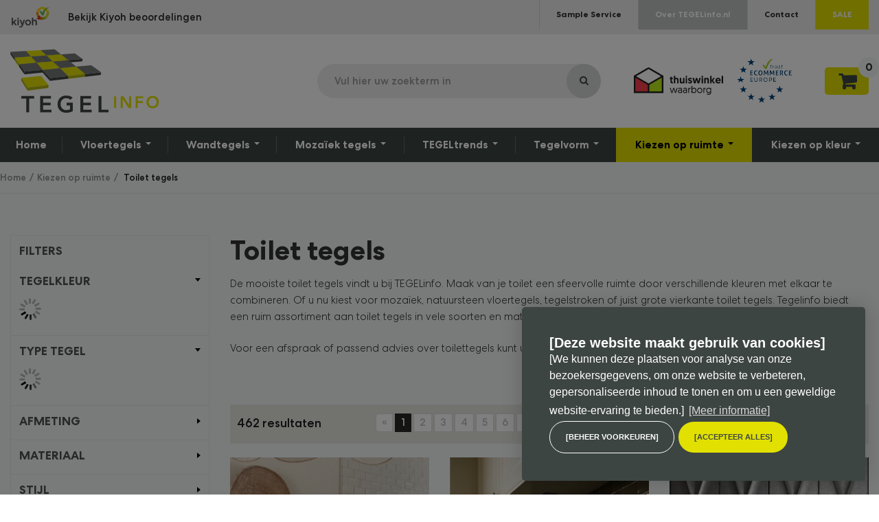

--- FILE ---
content_type: text/html; charset=UTF-8
request_url: https://www.tegelinfo.nl/tegels-op-ruimte/toilet-tegels
body_size: 13124
content:
<!DOCTYPE html>
<html>
	<head>
		
    <title>Toilet tegels online bestellen - TEGELinfo</title>
	<meta charset="utf-8">

    <meta name="viewport" content="width=device-width, initial-scale=1, maximum-scale=1">

<meta name="description" lang="nl" content="Bestel uw toilet tegels eenvoudig online bij TEGELinfo. Ruime collectie tegels tegen scherpe prijzen. Bekijk direct ons online assortiment.">
<meta name="keywords" lang="nl" content="">
<meta name="author" lang="nl" content="TEGELinfo">
<meta name="robots" lang="nl" content="all">
<meta http-equiv="language" content="nl">

<meta http-equiv="X-UA-Compatible" content="IE=edge,chrome=1">
<meta http-equiv="pragma" lang="nl" content="">
<meta http-equiv="imagetoolbar" lang="nl" content="no">
<meta name="p:domain_verify" content="067cf16b6e680f3b72938a91bb14f7c1"/>

    <meta name="google-site-verification" content="n8lBDmuQ_cXWTp_5b6iyLX30-8vDtsQNCApDsY4jQEg" />



<link rel="shortcut icon" href="favicon.ico?v=4.1.9.6425:1" type="image/x-icon">

<!--
	WiNGZZ is powered by STUDiO iBiZZ, © 2009 - 2026
	SITE   : 3705	MODULE : Document
	ID     : 37529	-->
							<base href="https://www.tegelinfo.nl/" />

    <link rel="shortcut icon" href="favicon.ico?v=4.1.3.6764:3" type="image/x-icon">
	<link href='//fonts.googleapis.com/css?family=Source+Sans+Pro:700,600,400,300&subset=latin,latin-ext' rel='stylesheet' type='text/css'>
    <link href='//fonts.googleapis.com/css?family=Shadows+Into+Light+Two' rel='stylesheet' type='text/css'>

                        <link rel="stylesheet" type="text/css" href="library/bootstrap/bootstrap.min.css?v=4.1.9.6425:1" />
                    <link rel="stylesheet" type="text/css" href="library/flexslider/flexslider.css?v=4.1.9.6425:1" />
                    <link rel="stylesheet" type="text/css" href="wingzz/library/fancybox/jquery.fancybox.css?v=4.1.9.6425:1" />
                    <link rel="stylesheet" type="text/css" href="library/fancybox/jquery.fancybox.css?v=4.1.9.6425:1" />
                    <link rel="stylesheet" type="text/css" href="library/easyzoom/css/easyzoom.css?v=4.1.9.6425:1" />
                    <link rel="stylesheet" type="text/css" href="library/sidr-package-1.2.1/stylesheets/jquery.sidr.dark.css?v=4.1.9.6425:1" />
    
    <!--[if lt IE 9]>
            <script src="https://html5shiv.googlecode.com/svn/trunk/html5.js"></script>
            <link rel="stylesheet" type="text/css" href="/web/templates/www/_compiled/ie.css" />
    <![endif]-->

    <link rel="stylesheet" type="text/css" href="/web/templates/www/_compiled/style.css" />
    <link rel="stylesheet" type="text/css" href="/web/templates/www/_compiled/default.css" />

	<script type="text/javascript" src="library/ibizz-responsive/banner.min.js"></script>

    <script data-cookieconsent="ignore">
		var ccform_prefix = "cookieConsent_ccform_";
		window.dataLayer = window.dataLayer || [];
		function gtag() {
			dataLayer.push(arguments)
		}
		gtag("consent", "default", {
			ad_personalization: window.localStorage.getItem(ccform_prefix + "social") === "true" ? "granted" : "denied",
			ad_storage: window.localStorage.getItem(ccform_prefix + "ads") === "true" ? "granted" : "denied",
			ad_user_data: window.localStorage.getItem(ccform_prefix + "ad_user_data") === "true" ? "granted" : "denied",
			analytics_storage: window.localStorage.getItem(ccform_prefix + "analytics") === "true" ? "granted" : "denied",
			functionality_storage: window.localStorage.getItem(ccform_prefix + "functional") === "true" ? "granted" : "granted",
			personalization_storage: "denied",
			security_storage: "granted"
		});
    </script>

    <!-- Google Tag Manager -->
    
    <script>(function(w,d,s,l,i){w[l]=w[l]||[];w[l].push({'gtm.start':
        new Date().getTime(),event:'gtm.js'});var f=d.getElementsByTagName(s)[0],
                j=d.createElement(s),dl=l!='dataLayer'?'&l='+l:'';j.async=true;j.src=
                'https://www.googletagmanager.com/gtm.js?id='+i+dl;f.parentNode.insertBefore(j,f);
                })(window,document,'script','dataLayer','GTM-57CFQNK');
    </script>
    
    <!-- End Google Tag Manager -->

            		<script type="text/javascript" class="cc-onconsent-analytics">
    
			
		(function() {
			var ga = document.createElement('script'); ga.type = 'text/javascript'; ga.async = true;
							ga.src = ('https:' == document.location.protocol ? 'https://' : 'http://') + 'stats.g.doubleclick.net/dc.js';
						var s = document.getElementsByTagName('script')[0]; s.parentNode.insertBefore(ga, s);
		})();
	</script>


    
    
    <!-- Hotjar Tracking Code for https://www.tegelinfo.nl/
    <script>
        (function(h,o,t,j,a,r){
            h.hj=h.hj||function(){(h.hj.q=h.hj.q||[]).push(arguments)};
            h._hjSettings={hjid:1543648,hjsv:6};
            a=o.getElementsByTagName('head')[0];
            r=o.createElement('script');r.async=1;
            r.src=t+h._hjSettings.hjid+j+h._hjSettings.hjsv;
            a.appendChild(r);
        })(window,document,'https://static.hotjar.com/c/hotjar-','.js?sv=');
    </script>-->

    <!-- Facebook Pixel Code -->
    <script>
        !function(f,b,e,v,n,t,s)
                {if(f.fbq)return;n=f.fbq=function(){n.callMethod?
                n.callMethod.apply(n,arguments):n.queue.push(arguments)};
                if(!f._fbq)f._fbq=n;n.push=n;n.loaded=!0;n.version='2.0';
                n.queue=[];t=b.createElement(e);t.async=!0;
                t.src=v;s=b.getElementsByTagName(e)[0];
                s.parentNode.insertBefore(t,s)}(window,document,'script',
            'https://connect.facebook.net/en_US/fbevents.js');
        fbq('init', '557545905019554');
        fbq('track', 'PageView');
    </script>
    
    <noscript>
        <img height="1" width="1"
             src="https://www.facebook.com/tr?id=557545905019554&ev=PageView
&noscript=1"/>
    </noscript>
    <!-- End Facebook Pixel Code -->
<meta name="facebook-domain-verification" content="hnl9eqllxksrrncwct068uxxr57zo6" />
<meta name="google-site-verification" content="n8lBDmuQ_cXWTp_5b6iyLX30-8vDtsQNCApDsY4jQEg" />
</head>	<body>
		<div class="topcontainer">
			<!-- Google Tag Manager (noscript) -->
<noscript><iframe src="https://www.googletagmanager.com/ns.html?id=GTM-57CFQNK"
                  height="0" width="0" style="display:none;visibility:hidden"></iframe>
</noscript>
<!-- End Google Tag Manager (noscript) -->
	<header id="Header">
	<div id="mobile-top">
		<div class="container">
			<div class="left">
				<div class="logo">
<figure><img src="/web/templates/www/img/snippets/kiyoh-transp.png"/></figure>
</div>
<div class="kiyoh-review">
    <a href="https://www.kiyoh.com/reviews/1047854/tegelinfo" target="_blank">Bekijk Kiyoh beoordelingen</a>
</div>
			</div>
			<div class="right">
				<ul class="topnav">
											













	
							
		
		
		
		
		
		
		
		
		
		
		
		

		
		
		

		
		
		
		

		<li>

			<a href="sample-service" target="_self">

				Sample Service

				

				
				
			</a>

			

			
			
		</li>

	
							
		
		
		
		
		
		
		
		
		
		
		
		

		
		
		

		
		
		
		

		<li>

			<a href="over-tegelinfo" target="_self">

				Over TEGELinfo.nl

				

				
				
			</a>

			

			
			
		</li>

	
							
		
		
		
		
		
		
		
		
		
		
		
		

		
		
		

		
		
		
		

		<li>

			<a href="contact" target="_self">

				Contact

				

				
				
			</a>

			

			
			
		</li>

	
							
		
		
		
		
		
		
		
		
		
		
		
		

		
		
		

		
		
		
		

		<li>

			<a href="sale" target="_self">

				SALE

				

				
				
			</a>

			

			
			
		</li>

	

									</ul>
			</div>
		</div>
	</div>
	<div id="mobile-header">
		<div class="container">
			<a href="#sidr-main" id="responsive-menu-button" class="navbar-toggle" >
				<span class="icon-bar"></span>
				<span class="icon-bar"></span>
				<span class="icon-bar"></span>
			</a>
			<a class="navbar-brand" href="/"><img src="/web/templates/www/img/logo.svg" alt="TEGELinfo is dé online tegelhandel. Groot assortiment tegels tegen scherpe prijzen" title="TEGELinfo is dé online tegelhandel. Groot assortiment tegels tegen scherpe prijzen"/></a>
			<a class="navbar-brand mobile" href="/"><img src="/web/templates/www/img/logo-mobile.png" alt="TEGELinfo is dé online tegelhandel. Groot assortiment tegels tegen scherpe prijzen" title="TEGELinfo is dé online tegelhandel. Groot assortiment tegels tegen scherpe prijzen"/></a>
			<div class="right">
				<form class="searchtop" method="get" action="/webcore/search">
					<div class="input-group">
						<input type="text" placeholder="Vul hier uw zoekterm in" class="form-control" name="search">
						<span class="input-group-btn">
							<input type="submit" class="btn" value="">
						</span>
					</div>
				</form>
				<div class="brands">
					<a href="https://www.thuiswinkel.org/leden/tegelinfo/certificaat" target="_blank"><img src="/web/templates/www/img/thuiswinkelwaarborg.png" alt="Thuiswinkel waarborg" title="Thuiswinkel waarborg" class="waarborg"></a>
					<a href="https://www.ecommerce-europe.eu/thuiswinkel" target="_blank"><img src="/web/templates/www/img/ecommerceeuropetrustmark.png" alt="eCommerce Europe Trustmark" title="eCommerce Europe Trustmark" class="waarborg"></a>
				</div>
				<a href="/webcore/search" target="_self" class="searchbtn visible-xs"></a>
				<article class="ShoppingCart linkdiv">
					<span class="Products"><a href="/kassa">0</a></span>				</article>
			</div>
		</div>
	</div>
	<div class="navbar" id="mobile-content">
		<div class="container">
							













<ul class="nav navbar-nav">


	
							
		
		
		
		
		
		
		
		
		
		
		
		

		
		
		

		
		
		
		

		<li>

			<a href="" target="_self">

				Home

				

				
				
			</a>

			

			
			
		</li>

	
									
		
		
		
		
		
		
		
		
		
		
		
		

		
		
			
			
		
		

		
		
		
		

		<li class="dropdown">

			<a class="dropdown-toggle" href="vloertegels" target="_self">

				Vloertegels

				

				
				
					<b class="caret"></b>

				
			</a>

			

			
			
                













<ul class="dropdown-menu">


	
							
		
		
		
		
		
		
		
		
		
		
		
		

		
		
		

		
		
		
		

		<li>

			<a href="vloertegels/antislip" target="_blank">

				Antislip

				

				
				
			</a>

			

			
			
		</li>

	
							
		
		
		
		
		
		
		
		
		
		
		
		

		
		
		

		
		
		
		

		<li>

			<a href="vloertegels/bejmat-tegels?" target="_self">

				Bejmat tegels

				

				
				
			</a>

			

			
			
		</li>

	
							
		
		
		
		
		
		
		
		
		
		
		
		

		
		
		

		
		
		
		

		<li>

			<a href="vloertegels/betonlook" target="_self">

				Betonlook

				

				
				
			</a>

			

			
			
		</li>

	
							
		
		
		
		
		
		
		
		
		
		
		
		

		
		
		

		
		
		
		

		<li>

			<a href="vloertegels/houtlook" target="_self">

				Houtlook

				

				
				
			</a>

			

			
			
		</li>

	
							
		
		
		
		
		
		
		
		
		
		
		
		

		
		
		

		
		
		
		

		<li>

			<a href="vloertegels/industrieel" target="_self">

				Industriëel

				

				
				
			</a>

			

			
			
		</li>

	
							
		
		
		
		
		
		
		
		
		
		
		
		

		
		
		

		
		
		
		

		<li>

			<a href="vloertegels/keramisch" target="_self">

				Keramisch

				

				
				
			</a>

			

			
			
		</li>

	
							
		
		
		
		
		
		
		
		
		
		
		
		

		
		
		

		
		
		
		

		<li>

			<a href="vloertegels/keramisch-cement" target="_self">

				Keramisch cement

				

				
				
			</a>

			

			
			
		</li>

	
							
		
		
		
		
		
		
		
		
		
		
		
		

		
		
		

		
		
		
		

		<li>

			<a href="vloertegels/kiezels-coins?" target="_self">

				Kiezels & Coins

				

				
				
			</a>

			

			
			
		</li>

	
							
		
		
		
		
		
		
		
		
		
		
		
		

		
		
		

		
		
		
		

		<li>

			<a href="vloertegels/patchwork" target="_self">

				Patchwork

				

				
				
			</a>

			

			
			
		</li>

	
							
		
		
		
		
		
		
		
		
		
		
		
		

		
		
		

		
		
		
		

		<li>

			<a href="vloertegels/geometrisch" target="_self">

				Geometrisch

				

				
				
			</a>

			

			
			
		</li>

	
							
		
		
		
		
		
		
		
		
		
		
		
		

		
		
		

		
		
		
		

		<li>

			<a href="vloertegels/graniet" target="_self">

				Graniet

				

				
				
			</a>

			

			
			
		</li>

	
							
		
		
		
		
		
		
		
		
		
		
		
		

		
		
		

		
		
		
		

		<li>

			<a href="vloertegels/natuursteen" target="_self">

				Natuursteen

				

				
				
			</a>

			

			
			
		</li>

	
							
		
		
		
		
		
		
		
		
		
		
		
		

		
		
		

		
		
		
		

		<li>

			<a href="vloertegels/vintage" target="_self">

				Vintage

				

				
				
			</a>

			

			
			
		</li>

	
							
		
		
		
		
		
		
		
		
		
		
		
		

		
		
		

		
		
		
		

		<li>

			<a href="vloertegels/streetlife?" target="_self">

				Streetlife

				

				
				
			</a>

			

			
			
		</li>

	

</ul>



			
		</li>

	
									
		
		
		
		
		
		
		
		
		
		
		
		

		
		
			
			
		
		

		
		
		
		

		<li class="dropdown">

			<a class="dropdown-toggle" href="wandtegels" target="_self">

				Wandtegels

				

				
				
					<b class="caret"></b>

				
			</a>

			

			
			
                













<ul class="dropdown-menu">


	
							
		
		
		
		
		
		
		
		
		
		
		
		

		
		
		

		
		
		
		

		<li>

			<a href="wandtegels/delfsblauw" target="_self">

				Delfsblauw

				

				
				
			</a>

			

			
			
		</li>

	
							
		
		
		
		
		
		
		
		
		
		
		
		

		
		
		

		
		
		
		

		<li>

			<a href="wandtegels/half-tile-brick" target="_self">

				Half tile / Brick

				

				
				
			</a>

			

			
			
		</li>

	
							
		
		
		
		
		
		
		
		
		
		
		
		

		
		
		

		
		
		
		

		<li>

			<a href="wandtegels/keramisch" target="_self">

				Keramisch

				

				
				
			</a>

			

			
			
		</li>

	
							
		
		
		
		
		
		
		
		
		
		
		
		

		
		
		

		
		
		
		

		<li>

			<a href="wandtegels/keramisch-cement" target="_self">

				Keramisch cement

				

				
				
			</a>

			

			
			
		</li>

	
							
		
		
		
		
		
		
		
		
		
		
		
		

		
		
		

		
		
		
		

		<li>

			<a href="wandtegels/natuursteen" target="_self">

				Natuursteen

				

				
				
			</a>

			

			
			
		</li>

	
							
		
		
		
		
		
		
		
		
		
		
		
		

		
		
		

		
		
		
		

		<li>

			<a href="wandtegels/landelijk" target="_self">

				Landelijk

				

				
				
			</a>

			

			
			
		</li>

	
							
		
		
		
		
		
		
		
		
		
		
		
		

		
		
		

		
		
		
		

		<li>

			<a href="wandtegels/mat" target="_self">

				Mat

				

				
				
			</a>

			

			
			
		</li>

	
							
		
		
		
		
		
		
		
		
		
		
		
		

		
		
		

		
		
		
		

		<li>

			<a href="wandtegels/metrotegels" target="_self">

				Metrotegels

				

				
				
			</a>

			

			
			
		</li>

	
							
		
		
		
		
		
		
		
		
		
		
		
		

		
		
		

		
		
		
		

		<li>

			<a href="wandtegels/moors" target="_self">

				Moors

				

				
				
			</a>

			

			
			
		</li>

	
							
		
		
		
		
		
		
		
		
		
		
		
		

		
		
		

		
		
		
		

		<li>

			<a href="wandtegels/patchwork" target="_self">

				Patchwork

				

				
				
			</a>

			

			
			
		</li>

	
							
		
		
		
		
		
		
		
		
		
		
		
		

		
		
		

		
		
		
		

		<li>

			<a href="wandtegels/portugese-wandtegels" target="_self">

				Portugese wandtegels

				

				
				
			</a>

			

			
			
		</li>

	
							
		
		
		
		
		
		
		
		
		
		
		
		

		
		
		

		
		
		
		

		<li>

			<a href="wandtegels/rustiek" target="_self">

				Rustiek

				

				
				
			</a>

			

			
			
		</li>

	
							
		
		
		
		
		
		
		
		
		
		
		
		

		
		
		

		
		
		
		

		<li>

			<a href="wandtegels/texture" target="_self">

				Texture

				

				
				
			</a>

			

			
			
		</li>

	
							
		
		
		
		
		
		
		
		
		
		
		
		

		
		
		

		
		
		
		

		<li>

			<a href="wandtegels/witjes-oudhollands" target="_self">

				Witjes / Oudhollands

				

				
				
			</a>

			

			
			
		</li>

	
							
		
		
		
		
		
		
		
		
		
		
		
		

		
		
		

		
		
		
		

		<li>

			<a href="wandtegels/zelliges" target="_self">

				Zelliges

				

				
				
			</a>

			

			
			
		</li>

	

</ul>



			
		</li>

	
									
		
		
		
		
		
		
		
		
		
		
		
		

		
		
			
			
		
		

		
		
		
		

		<li class="dropdown">

			<a class="dropdown-toggle" href="mozaiek-tegels" target="_self">

				Mozaïek tegels

				

				
				
					<b class="caret"></b>

				
			</a>

			

			
			
                













<ul class="dropdown-menu">


	
							
		
		
		
		
		
		
		
		
		
		
		
		

		
		
		

		
		
		
		

		<li>

			<a href="mozaiek-tegels/glasmozaiek" target="_self">

				Glasmozaïek

				

				
				
			</a>

			

			
			
		</li>

	
							
		
		
		
		
		
		
		
		
		
		
		
		

		
		
		

		
		
		
		

		<li>

			<a href="mozaiek-tegels/keramisch-mozaiek" target="_self">

				Keramisch mozaïek

				

				
				
			</a>

			

			
			
		</li>

	
							
		
		
		
		
		
		
		
		
		
		
		
		

		
		
		

		
		
		
		

		<li>

			<a href="mozaiek-tegels/mat-mozaiek" target="_self">

				Mat mozaïek

				

				
				
			</a>

			

			
			
		</li>

	
							
		
		
		
		
		
		
		
		
		
		
		
		

		
		
		

		
		
		
		

		<li>

			<a href="mozaiek-tegels/natuursteen-mozaiek" target="_self">

				Natuursteen mozaïek

				

				
				
			</a>

			

			
			
		</li>

	
							
		
		
		
		
		
		
		
		
		
		
		
		

		
		
		

		
		
		
		

		<li>

			<a href="vloertegels/kiezels-coins" target="_self">

				Kiezels & pebbles

				

				
				
			</a>

			

			
			
		</li>

	
							
		
		
		
		
		
		
		
		
		
		
		
		

		
		
		

		
		
		
		

		<li>

			<a href="mozaiek-tegels/parelmoer-mozaiek" target="_self">

				Parelmoer mozaïek

				

				
				
			</a>

			

			
			
		</li>

	
							
		
		
		
		
		
		
		
		
		
		
		
		

		
		
		

		
		
		
		

		<li>

			<a href="mozaiek-tegels/zwembad-mozaiek" target="_self">

				Zwembad mozaïek

				

				
				
			</a>

			

			
			
		</li>

	

</ul>



			
		</li>

	
									
		
		
		
		
		
		
		
		
		
		
		
		

		
		
			
			
		
		

		
		
		
		

		<li class="dropdown">

			<a class="dropdown-toggle" href="tegeltrends" target="_self">

				TEGELtrends

				

				
				
					<b class="caret"></b>

				
			</a>

			

			
			
                













<ul class="dropdown-menu">


	
							
		
		
		
		
		
		
		
		
		
		
		
		

		
		
		

		
		
		
		

		<li>

			<a href="tegeltrends/groene-tegels" target="_self">

				Groene tegels

				

				
				
			</a>

			

			
			
		</li>

	
							
		
		
		
		
		
		
		
		
		
		
		
		

		
		
		

		
		
		
		

		<li>

			<a href="tegeltrends/marmer-look-tegels" target="_self">

				Marmerlook tegels

				

				
				
			</a>

			

			
			
		</li>

	
							
		
		
		
		
		
		
		
		
		
		
		
		

		
		
		

		
		
		
		

		<li>

			<a href="tegeltrends/jaren-30-tegels" target="_self">

				Jaren 30 tegels

				

				
				
			</a>

			

			
			
		</li>

	
							
		
		
		
		
		
		
		
		
		
		
		
		

		
		
		

		
		
		
		

		<li>

			<a href="tegeltrends/metallic-tegels" target="_self">

				Metallic tegels

				

				
				
			</a>

			

			
			
		</li>

	
							
		
		
		
		
		
		
		
		
		
		
		
		

		
		
		

		
		
		
		

		<li>

			<a href="tegeltrends/natuursteen-look-tegels" target="_self">

				Natuursteen look tegels

				

				
				
			</a>

			

			
			
		</li>

	
							
		
		
		
		
		
		
		
		
		
		
		
		

		
		
		

		
		
		
		

		<li>

			<a href="tegeltrends/portugese-tegels?" target="_self">

				Portugese tegels

				

				
				
			</a>

			

			
			
		</li>

	
							
		
		
		
		
		
		
		
		
		
		
		
		

		
		
		

		
		
		
		

		<li>

			<a href="tegeltrends/terracotta-tegels" target="_self">

				Terracotta tegels

				

				
				
			</a>

			

			
			
		</li>

	
							
		
		
		
		
		
		
		
		
		
		
		
		

		
		
		

		
		
		
		

		<li>

			<a href="tegeltrends/home-nature-tegels?" target="_self">

				Home & Nature tegels

				

				
				
			</a>

			

			
			
		</li>

	
							
		
		
		
		
		
		
		
		
		
		
		
		

		
		
		

		
		
		
		

		<li>

			<a href="tegeltrends/dambord-tegels" target="_self">

				Dambord tegels

				

				
				
			</a>

			

			
			
		</li>

	
							
		
		
		
		
		
		
		
		
		
		
		
		

		
		
		

		
		
		
		

		<li>

			<a href="tegeltrends/behanglooktegels?" target="_self">

				Behanglooktegels

				

				
				
			</a>

			

			
			
		</li>

	
							
		
		
		
		
		
		
		
		
		
		
		
		

		
		
		

		
		
		
		

		<li>

			<a href="tegeltrends/wet-look-tegels" target="_self">

				Wet-look tegels

				

				
				
			</a>

			

			
			
		</li>

	

</ul>



			
		</li>

	
									
		
		
		
		
		
		
		
		
		
		
		
		

		
		
			
			
		
		

		
		
		
		

		<li class="dropdown">

			<a class="dropdown-toggle" href="tegelpatroon" target="_self">

				Tegelvorm

				

				
				
					<b class="caret"></b>

				
			</a>

			

			
			
                













<ul class="dropdown-menu">


	
							
		
		
		
		
		
		
		
		
		
		
		
		

		
		
		

		
		
		
		

		<li>

			<a href="tegelpatroon/hexagon-mozaik" target="_self">

				Hexagon mozaïek

				

				
				
			</a>

			

			
			
		</li>

	
							
		
		
		
		
		
		
		
		
		
		
		
		

		
		
		

		
		
		
		

		<li>

			<a href="tegelpatroon/hexagon-tegel" target="_self">

				Hexagon tegel

				

				
				
			</a>

			

			
			
		</li>

	
							
		
		
		
		
		
		
		
		
		
		
		
		

		
		
		

		
		
		
		

		<li>

			<a href="tegelpatroon/ruit-tegel" target="_self">

				Ruit tegel

				

				
				
			</a>

			

			
			
		</li>

	
							
		
		
		
		
		
		
		
		
		
		
		
		

		
		
		

		
		
		
		

		<li>

			<a href="tegelpatroon/visgraat" target="_self">

				Visgraat tegel

				

				
				
			</a>

			

			
			
		</li>

	
							
		
		
		
		
		
		
		
		
		
		
		
		

		
		
		

		
		
		
		

		<li>

			<a href="tegelpatroon/hongaarse-punt" target="_self">

				Hongaarse punt

				

				
				
			</a>

			

			
			
		</li>

	
							
		
		
		
		
		
		
		
		
		
		
		
		

		
		
		

		
		
		
		

		<li>

			<a href="tegelpatroon/lantaarn-tegel" target="_self">

				Lantaarn tegel

				

				
				
			</a>

			

			
			
		</li>

	
							
		
		
		
		
		
		
		
		
		
		
		
		

		
		
		

		
		
		
		

		<li>

			<a href="tegelpatroon/3d-tegel" target="_self">

				3D tegel

				

				
				
			</a>

			

			
			
		</li>

	
							
		
		
		
		
		
		
		
		
		
		
		
		

		
		
		

		
		
		
		

		<li>

			<a href="tegelpatroon/stripes-tegels?" target="_self">

				Stripes tegels

				

				
				
			</a>

			

			
			
		</li>

	
							
		
		
		
		
		
		
		
		
		
		
		
		

		
		
		

		
		
		
		

		<li>

			<a href="tegelpatroon/waaiervormige-tegel" target="_self">

				Waaiervormige tegel

				

				
				
			</a>

			

			
			
		</li>

	
							
		
		
		
		
		
		
		
		
		
		
		
		

		
		
		

		
		
		
		

		<li>

			<a href="tegelpatroon/langwerpige-tegels?" target="_self">

				Langwerpige tegels

				

				
				
			</a>

			

			
			
		</li>

	
							
		
		
		
		
		
		
		
		
		
		
		
		

		
		
		

		
		
		
		

		<li>

			<a href="tegelpatroon/hexalarge-tegels" target="_self">

				Hexalarge tegels

				

				
				
			</a>

			

			
			
		</li>

	
							
		
		
		
		
		
		
		
		
		
		
		
		

		
		
		

		
		
		
		

		<li>

			<a href="tegelpatroon/octagon-tegel" target="_self">

				Octagon tegel

				

				
				
			</a>

			

			
			
		</li>

	

</ul>



			
		</li>

	
									
		
		
		
		
		
		
		
		
		
		
		
		

		
		
			
			
		
		

		
		
		
		

		<li class="active dropdown">

			<a class="dropdown-toggle" href="tegels-op-ruimte" target="_self">

				Kiezen op ruimte

				

				
				
					<b class="caret"></b>

				
			</a>

			

			
			
                













<ul class="dropdown-menu">


	
							
		
		
		
		
		
		
		
		
		
		
		
		

		
		
		

		
		
		
		

		<li>

			<a href="tegels-op-ruimte/badkamertegels" target="_self">

				Badkamertegels

				

				
				
			</a>

			

			
			
		</li>

	
							
		
		
		
		
		
		
		
		
		
		
		
		

		
		
		

		
		
		
		

		<li>

			<a href="tegels-op-ruimte/gangtegels-hal-tegels" target="_self">

				Gang- en hal tegels

				

				
				
			</a>

			

			
			
		</li>

	
							
		
		
		
		
		
		
		
		
		
		
		
		

		
		
		

		
		
		
		

		<li>

			<a href="tegels-op-ruimte/keukentegels" target="_self">

				Keukentegels

				

				
				
			</a>

			

			
			
		</li>

	
							
		
		
		
		
		
		
		
		
		
		
		
		

		
		
		

		
		
		
		

		<li>

			<a href="tegels-op-ruimte/bruynzeel-keukentegels" target="_self">

				Bruynzeel keukentegels

				

				
				
			</a>

			

			
			
		</li>

	
							
		
		
		
		
		
		
		
		
		
		
		
		

		
		
		

		
		
		
		

		<li class="active">

			<a href="tegels-op-ruimte/toilet-tegels" target="_self">

				Toilet tegels

				

				
				
			</a>

			

			
			
		</li>

	
							
		
		
		
		
		
		
		
		
		
		
		
		

		
		
		

		
		
		
		

		<li>

			<a href="tegels-op-ruimte/woonkamer-tegels" target="_self">

				Woonkamer tegels

				

				
				
			</a>

			

			
			
		</li>

	
							
		
		
		
		
		
		
		
		
		
		
		
		

		
		
		

		
		
		
		

		<li>

			<a href="tegels-op-ruimte/zwembad-tegels" target="_self">

				Zwembad tegels

				

				
				
			</a>

			

			
			
		</li>

	
							
		
		
		
		
		
		
		
		
		
		
		
		

		
		
		

		
		
		
		

		<li>

			<a href="tegels-op-ruimte/buitentegels" target="_self">

				Buitentegels

				

				
				
			</a>

			

			
			
		</li>

	

</ul>



			
		</li>

	
									
		
		
		
		
		
		
		
		
		
		
		
		

		
		
			
			
		
		

		
		
		
		

		<li class="dropdown">

			<a class="dropdown-toggle" href="kiezen-op-kleur" target="_self">

				Kiezen op kleur

				

				
				
					<b class="caret"></b>

				
			</a>

			

			
			
                













<ul class="dropdown-menu pull-right">


	
							
		
		
		
		
		
		
		
		
		
		
		
		

		
		
		

		
		
		
		

		<li>

			<a href="kiezen-op-kleur/antraciet-tegels?" target="_self">

				Antraciet tegels

				

				
				
			</a>

			

			
			
		</li>

	
							
		
		
		
		
		
		
		
		
		
		
		
		

		
		
		

		
		
		
		

		<li>

			<a href="kiezen-op-kleur/beige-tegels?" target="_self">

				Beige tegels

				

				
				
			</a>

			

			
			
		</li>

	
							
		
		
		
		
		
		
		
		
		
		
		
		

		
		
		

		
		
		
		

		<li>

			<a href="kiezen-op-kleur/blauwe-tegels?" target="_self">

				Blauwe tegels

				

				
				
			</a>

			

			
			
		</li>

	
							
		
		
		
		
		
		
		
		
		
		
		
		

		
		
		

		
		
		
		

		<li>

			<a href="kiezen-op-kleur/bruine-tegels?" target="_self">

				Bruine tegels

				

				
				
			</a>

			

			
			
		</li>

	
							
		
		
		
		
		
		
		
		
		
		
		
		

		
		
		

		
		
		
		

		<li>

			<a href="kiezen-op-kleur/gele-tegels?" target="_self">

				Gele tegels

				

				
				
			</a>

			

			
			
		</li>

	
							
		
		
		
		
		
		
		
		
		
		
		
		

		
		
		

		
		
		
		

		<li>

			<a href="kiezen-op-kleur/grijze-tegels" target="_self">

				Grijze tegels

				

				
				
			</a>

			

			
			
		</li>

	
							
		
		
		
		
		
		
		
		
		
		
		
		

		
		
		

		
		
		
		

		<li>

			<a href="tegeltrends/groene-tegels?" target="_self">

				Groene tegels

				

				
				
			</a>

			

			
			
		</li>

	
							
		
		
		
		
		
		
		
		
		
		
		
		

		
		
		

		
		
		
		

		<li>

			<a href="tegeltrends/metallic-tegels?" target="_self">

				Metallic tegels

				

				
				
			</a>

			

			
			
		</li>

	
							
		
		
		
		
		
		
		
		
		
		
		
		

		
		
		

		
		
		
		

		<li>

			<a href="kiezen-op-kleur/okergoude-tegels?" target="_self">

				Okergoude tegels

				

				
				
			</a>

			

			
			
		</li>

	
							
		
		
		
		
		
		
		
		
		
		
		
		

		
		
		

		
		
		
		

		<li>

			<a href="kiezen-op-kleur/oranje-tegels?" target="_self">

				Oranje tegels

				

				
				
			</a>

			

			
			
		</li>

	
							
		
		
		
		
		
		
		
		
		
		
		
		

		
		
		

		
		
		
		

		<li>

			<a href="kiezen-op-kleur/paarse-tegels?" target="_self">

				Paarse tegels

				

				
				
			</a>

			

			
			
		</li>

	
							
		
		
		
		
		
		
		
		
		
		
		
		

		
		
		

		
		
		
		

		<li>

			<a href="kiezen-op-kleur/pastelkleur-tegels?" target="_self">

				Pastelkleur tegels

				

				
				
			</a>

			

			
			
		</li>

	
							
		
		
		
		
		
		
		
		
		
		
		
		

		
		
		

		
		
		
		

		<li>

			<a href="kiezen-op-kleur/rode-tegels?" target="_self">

				Rode tegels

				

				
				
			</a>

			

			
			
		</li>

	
							
		
		
		
		
		
		
		
		
		
		
		
		

		
		
		

		
		
		
		

		<li>

			<a href="kiezen-op-kleur/roze-tegels?" target="_self">

				Roze tegels

				

				
				
			</a>

			

			
			
		</li>

	
							
		
		
		
		
		
		
		
		
		
		
		
		

		
		
		

		
		
		
		

		<li>

			<a href="kiezen-op-kleur/taupe-tegels?" target="_self">

				Taupe tegels

				

				
				
			</a>

			

			
			
		</li>

	
							
		
		
		
		
		
		
		
		
		
		
		
		

		
		
		

		
		
		
		

		<li>

			<a href="tegeltrends/terracotta-tegels" target="_self">

				Terracotta tegels

				

				
				
			</a>

			

			
			
		</li>

	
							
		
		
		
		
		
		
		
		
		
		
		
		

		
		
		

		
		
		
		

		<li>

			<a href="kiezen-op-kleur/turqoise-tegel" target="_self">

				Turqoise tegels

				

				
				
			</a>

			

			
			
		</li>

	
							
		
		
		
		
		
		
		
		
		
		
		
		

		
		
		

		
		
		
		

		<li>

			<a href="kiezen-op-kleur/witte-tegels?" target="_self">

				Witte tegels

				

				
				
			</a>

			

			
			
		</li>

	
							
		
		
		
		
		
		
		
		
		
		
		
		

		
		
		

		
		
		
		

		<li>

			<a href="kiezen-op-kleur/zandkleur-tegels?" target="_self">

				Zandkleur tegels

				

				
				
			</a>

			

			
			
		</li>

	
							
		
		
		
		
		
		
		
		
		
		
		
		

		
		
		

		
		
		
		

		<li>

			<a href="kiezen-op-kleur/zwarte-tegels?" target="_self">

				Zwarte tegels

				

				
				
			</a>

			

			
			
		</li>

	

</ul>



			
		</li>

	

</ul>


								</div>
	</div>
</header>						<div class="container">
    <div class="Breadcrumbs">
		<ul>
            <li><a href="/">Home</a></li>
								<li>
					<a href="tegels-op-ruimte">Kiezen op ruimte</a>
											&nbsp;
									</li>
							<li class="last">
					<a href="tegels-op-ruimte/toilet-tegels">Toilet tegels</a>
									</li>
					</ul>
        	</div>
</div>
			<div class="container maincontainer">
								<div class="row mainrow">
											<div class="col-sm-3 sidecolumn">
							            																		
    				
								
																																																																																																																																																																																																																																																																																																																																																																																																																																																																																		
			<section class="Block Filter List">
			<header><h4>Filters</h4></header>
			<div id="productFilter939992" class="inner productFilter">
				                    <section>
						<h3 data-target="#filter3874">Tegelkleur</h3>
						<div class="refineHolder" id="filter3874" data-refinegroup-id="3874" data-predefined-refineids="37410" data-document-id="37529"></div>
					</section>
				                    <section>
						<h3 data-target="#filter3774">Type tegel</h3>
						<div class="refineHolder" id="filter3774" data-refinegroup-id="3774" data-predefined-refineids="37410" data-document-id="37529"></div>
					</section>
				                    <section>
						<h3 data-target="#filter9988">Afmeting</h3>
						<div class="refineHolder" id="filter9988" data-refinegroup-id="9988" data-predefined-refineids="37410" data-document-id="37529"></div>
					</section>
				                    <section>
						<h3 data-target="#filter37403">Materiaal</h3>
						<div class="refineHolder" id="filter37403" data-refinegroup-id="37403" data-predefined-refineids="37410" data-document-id="37529"></div>
					</section>
				                    <section>
						<h3 data-target="#filter37404">Stijl</h3>
						<div class="refineHolder" id="filter37404" data-refinegroup-id="37404" data-predefined-refineids="37410" data-document-id="37529"></div>
					</section>
				                    <section>
						<h3 data-target="#filter37406">Vorm</h3>
						<div class="refineHolder" id="filter37406" data-refinegroup-id="37406" data-predefined-refineids="37410" data-document-id="37529"></div>
					</section>
				                    <section>
						<h3 data-target="#filter37407">Afwerking</h3>
						<div class="refineHolder" id="filter37407" data-refinegroup-id="37407" data-predefined-refineids="37410" data-document-id="37529"></div>
					</section>
							</div>
		</section>
			
				    						</div>
										<div class="col-sm-9 maincolumn">
						<h1>
    Toilet tegels

</h1>
						                                                <div class="Text">
							<p>De mooiste toilet tegels vindt u bij TEGELinfo.&nbsp;Maak van je toilet een sfeervolle ruimte door verschillende kleuren met elkaar te combineren.&nbsp;Of u nu kiest voor&nbsp;mozaïek,&nbsp;natuursteen vloertegels,&nbsp;tegelstroken&nbsp;of juist grote vierkante toilet tegels.&nbsp;Tegelinfo biedt een ruim assortiment aan toilet tegels in vele soorten en maten.</p>
<p>Voor&nbsp;een afspraak of&nbsp;passend advies over toilettegels kunt&nbsp;u&nbsp;<a href="/contact">contact</a>&nbsp;met ons opnemen.</p>
						</div>
                        
																									<div class="bottomBlokken">
							            			
    									
							    


                                        
<section class="Block Product Overview">
                    <header class="Table">
                <div class="leftcontent hidden-xs"><span class="Results">462 resultaten</span></div>
                <div class="middlecontent">			<ul class="pagination">
			
										
			
										
														
			
										
			
			
			
			<li><a href="tegels-op-ruimte/toilet-tegels">«</a></li>
											<li class="active" ><a href="tegels-op-ruimte/toilet-tegels">1</a></li>
											<li ><a href="tegels-op-ruimte/toilet-tegels?page=2">2</a></li>
											<li ><a href="tegels-op-ruimte/toilet-tegels?page=3">3</a></li>
											<li ><a href="tegels-op-ruimte/toilet-tegels?page=4">4</a></li>
											<li ><a href="tegels-op-ruimte/toilet-tegels?page=5">5</a></li>
											<li ><a href="tegels-op-ruimte/toilet-tegels?page=6">6</a></li>
											<li ><a href="tegels-op-ruimte/toilet-tegels?page=7">7</a></li>
						<li><a href="tegels-op-ruimte/toilet-tegels?page=2">»</a></li>
		</ul>
	</div>
                <div class="rightcontent">
                    <div class="Filter">
                        <label>Sorteer op</label>
                                                                                                                            <select onchange="document.location = this.value">
                            <option value="tegels-op-ruimte/toilet-tegels?" selected="selected">Titel A-Z</option>
                            <option value="tegels-op-ruimte/toilet-tegels?sort=titleDESC">Titel Z-A</option>
                            <option value="tegels-op-ruimte/toilet-tegels?sort=priceASC">Prijs - laag naar hoog</option>
                            <option value="tegels-op-ruimte/toilet-tegels?sort=priceDESC">Prijs - hoog naar laag</option>
                        </select>
                    </div>
                </div>
            </header>
                                                                                                                                                                                                                                                                                                                                                                                <ul class="block-grid three-up">
                                                        <li>
                                <script type="application/ld+json">
        {
                
                "@context": "http://schema.org",
                "@type": "Product",
                "@id": "https://www.tegelinfo.nl/tegels/half-tile-white-wit-7-5-x-15-cm+35958#Product35958",
                "sku": "half-tile-white-wit-7-5-x-15-cm#35958",
                "mpn": "110120083V",
                                "description": " Prachtig handgevormd glanzende half formaat tegeltje in klassiek Engelse style 7,5 x 15 cm. In 6 kleuren. Dit is de white = witte tegel. Te bestellen per 0,68 m2. Er gaan 88 stuks in een m2. Er zitten 60 stuks in een doos, dit is 0,68 m2 per doos.  Deze tegel is ook verkrijgbaar in de maat 7,5 x 30 of met strakke randen in plaats van handgevormde.&amp;nbsp;  Ze zijn mooi halfsteens te plaatsen en lijken op de oud Engelse brick tiles! Moderne kleuren en dit voor een superscherpe prijs ! Authentieke nostalgische glanzende wandtegel met witte scherf. Dit betekend dat de basis van de tegel uit witte klei bestaat.  Kenmerken van deze 7,5 x 30 cm zijn de handgevormde ongelijke tegels met licht golvende randen, het tegeloppervlak is ook lichtgolvend.  De tegels zijn niet maatvast, dus aub niet met tegelkruisjes werken!  Door het gladde oppervlak alleen als wandtegel te gebruiken. ",
                "name": "..Half Tile white wit glanzend 7,5 x 15 cm per 0,68 m2",

                "image": "https://www.tegelinfo.nl/3705/web/files/product_thumb/2/7/2753193.png",
                                "brand": {
                    "@type": "Brand",
                    "name": "TEGELinfo"
                  },
                "offers": {
                    "@type": "Offer",
                    "availability": "http://schema.org/InStock",

					                                                                                    "price": "39.00",
                    "priceCurrency": "EUR",
                    "url": "https://www.tegelinfo.nl/tegels/half-tile-white-wit-7-5-x-15-cm+35958"
                }
            
            }
    </script>
                            <article class="Block Product Item colored bgwhite linkdiv">
                            <figure>
                                                                    <img src="3705/web/files/product_thumb/2/7/2753193.png" alt="    ..Half Tile white wit glanzend 7,5 x 15 cm per 0,68 m2
" title="    ..Half Tile white wit glanzend 7,5 x 15 cm per 0,68 m2
" />
                                                            </figure>
                            <div class="inner">
                                <div class="top">
                                    <h3>    ..Half Tile white wit glanzend 7,5 x 15 cm per 0,68 m2
</h3>
                                                                                                                <span class="size">7.5 x 15 cm</span>
                                                                    </div>
                                <div class="bottom">
                                    <span class="price">
                                                                                &euro;&nbsp;
                                                                                                                                                                                                                                                    39,00


                                        <span class="per">per m<sup>2</sup> incl. BTW</span>
                                    </span>
                                    <nav class="Buttons">
                                        <a href="tegels/half-tile-white-wit-7-5-x-15-cm+35958" class="more">Bekijk product</a>
                                    </nav>
                                </div>
                            </div>
                        </article>
                    </li>
                                                        <li>
                                <script type="application/ld+json">
        {
                
                "@context": "http://schema.org",
                "@type": "Product",
                "@id": "https://www.tegelinfo.nl/tegels/half-tile-dark-antracite-donkergrijs-7-5-x-15-cm+35956#Product35956",
                "sku": "half-tile-dark-antracite-donkergrijs-7-5-x-15-cm#35956",
                "mpn": "110120714",
                                "description": " Prachtig handgevormd glanzende half formaat tegeltje in klassiek Engelse style 7,5 x 15 cm. In 6 kleuren. Dit is de dark antracite= zeer donker antracite kleur , tegen het zwarte aan! Te bestellen per m2. Er gaan 89 stuks in een m2. Er zitten 96 stuks in een doos, dit is 1,08 m2 per doos.   Ze zijn mooi halfsteens te plaatsen en lijken op de oud Engelse brick tiles! Moderne kleuren en dit voor een superscherpe prijs ! Authentieke nostalgische glanzende wandtegel met witte scherf  (dit betekend dat de basis van de tegel uit witte klei bestaat).  Kenmerken van deze 7,5 x 15 cm zijn de handgevormde ongelijke tegels met licht golvende randen, het tegeloppervlak is ook lichtgolvend.  De tegels zijn niet maatvast, dus aub niet met tegelkruisjes werken!  Door het gladde oppervlak alleen als wandtegel te gebruiken. ",
                "name": ".Half Tile Dark antracite donkergrijs 7,5 x 15 cm",

                "image": "https://www.tegelinfo.nl/3705/web/files/product_thumb/4/8/48348.jpg",
                                "brand": {
                    "@type": "Brand",
                    "name": "TEGELinfo"
                  },
                "offers": {
                    "@type": "Offer",
                    "availability": "http://schema.org/InStock",

					                                                                                    "price": "49.00",
                    "priceCurrency": "EUR",
                    "url": "https://www.tegelinfo.nl/tegels/half-tile-dark-antracite-donkergrijs-7-5-x-15-cm+35956"
                }
            
            }
    </script>
                            <article class="Block Product Item colored bgwhite linkdiv">
                            <figure>
                                                                    <img src="3705/web/files/product_thumb/4/8/48348.jpg" alt="    .Half Tile Dark antracite donkergrijs 7,5 x 15 cm
" title="    .Half Tile Dark antracite donkergrijs 7,5 x 15 cm
" />
                                                            </figure>
                            <div class="inner">
                                <div class="top">
                                    <h3>    .Half Tile Dark antracite donkergrijs 7,5 x 15 cm
</h3>
                                                                                                                <span class="size">7.5 x 15 cm</span>
                                                                    </div>
                                <div class="bottom">
                                    <span class="price">
                                                                                &euro;&nbsp;
                                                                                                                                                                                                                                                    49,00


                                        <span class="per">per m<sup>2</sup> incl. BTW</span>
                                    </span>
                                    <nav class="Buttons">
                                        <a href="tegels/half-tile-dark-antracite-donkergrijs-7-5-x-15-cm+35956" class="more">Bekijk product</a>
                                    </nav>
                                </div>
                            </div>
                        </article>
                    </li>
                                                        <li>
                                <script type="application/ld+json">
        {
                
                "@context": "http://schema.org",
                "@type": "Product",
                "@id": "https://www.tegelinfo.nl/tegels/3d-metallic-ruit-tegel+5028677#Product5028677",
                "sku": "3d-metallic-ruit-tegel#5028677",
                "mpn": "83290",
                                "description": " Mooi voor in een strak modern interieur, deze ruit 3D mettalic satijnglanzende wandtegel.  Door de 3D dimensie loopt het ruit decor door met een mooi lijnenspel van de voegen. Het is een rechthoekige tegel waar de ruit vorm in 3D te zien is.  Er gaan 16 tegels in een doos, dit is 1 m2 per doos.  &amp;nbsp;  &amp;nbsp; ",
                "name": "3D metallic ruittegel 15 x 45 cm per 1,08 m2",

                "image": "https://www.tegelinfo.nl/3705/web/files/product_thumb/5/0/5028678.png",
                                "brand": {
                    "@type": "Brand",
                    "name": "TEGELinfo"
                  },
                "offers": {
                    "@type": "Offer",
                    "availability": "http://schema.org/InStock",

					                                                                                    "price": "54.00",
                    "priceCurrency": "EUR",
                    "url": "https://www.tegelinfo.nl/tegels/3d-metallic-ruit-tegel+5028677"
                }
            
            }
    </script>
                            <article class="Block Product Item colored bgwhite linkdiv">
                            <figure>
                                                                    <img src="3705/web/files/product_thumb/5/0/5028678.png" alt="    3D metallic ruittegel 15 x 45 cm per 1,08 m2
" title="    3D metallic ruittegel 15 x 45 cm per 1,08 m2
" />
                                                            </figure>
                            <div class="inner">
                                <div class="top">
                                    <h3>    3D metallic ruittegel 15 x 45 cm per 1,08 m2
</h3>
                                                                                                                <span class="size">15 x 60 cm</span>
                                                                    </div>
                                <div class="bottom">
                                    <span class="price">
                                                                                &euro;&nbsp;
                                                                                                                                                                                                                                                    54,00


                                        <span class="per">per m<sup>2</sup> incl. BTW</span>
                                    </span>
                                    <nav class="Buttons">
                                        <a href="tegels/3d-metallic-ruit-tegel+5028677" class="more">Bekijk product</a>
                                    </nav>
                                </div>
                            </div>
                        </article>
                    </li>
                                                        <li>
                                <script type="application/ld+json">
        {
                
                "@context": "http://schema.org",
                "@type": "Product",
                "@id": "https://www.tegelinfo.nl/tegels/antislip-antraciet-natuursteen-tegel+6238053#Product6238053",
                "sku": "antislip-antraciet-natuursteen-tegel#6238053",
                "mpn": "132917",
                                "description": " Let op deze tegel is alleen verkrijgbaar in de maat 11 x 11 cm.  Deze antraciet natuursteen look vloertegel, past mooi bij de adbijvloer. Nieuwe tegels in een oud jasje!  Deze grafiet gemêleerde vloertegel met een perfecte natuursteen look kan als binnentegel én als buitentegel gebruikt worden. Ze is vorstbestending en heeft een antislip waarde van R11 met een soft grip. Wanneer deze buiten geplaatst wordt, dan wel in cement leggen en niet los in het zand.&amp;nbsp;  Omdat deze keramische Abdij tegel een authentiek karakter heeft en deze geperst is, kun je geen tegelkruisjes gebruiken omdat de maat &amp;nbsp;onderling iets van elkaar afwijkt. Dit hoort zo, ook de hoeken zijn licht afgerond en geeft een speelse look aan het eindresultaat. De randen zijn handgevormd, dus hebben een licht getrommelde look. Geadviseerd wordt om 2 mm voegbreedte aan te houden.&amp;nbsp;(Pei II, R11/Class 3, DCOF&amp;gt;0,42) Prima geschikt voor de wat moeilijkere tegelruimtes, zoals een douchevloer.  Deze tegel is er alleen in de maat 11 x 11 cm Er gaan 30 tegels in een doos, dit is 0,36 m2 /doos.  Bij voorkeur meerdere samples aanvragen omdat deze een zeer gemêleerd oppervlak heeft met veel kleurvariatie!  Deze tegel kan ook mooi in dambord patroon gelegd worden met de ABDIJ BEIGE / ZAND in 11 x 11 cm.&amp;nbsp;  &amp;nbsp;  &amp;nbsp; ",
                "name": "Abdij antislip tegel antracite natuursteen look 11 x 11 cm per 0,36 m2",

                "image": "https://www.tegelinfo.nl/3705/web/files/product_thumb/6/2/6238056.png",
                                "brand": {
                    "@type": "Brand",
                    "name": "TEGELinfo"
                  },
                "offers": {
                    "@type": "Offer",
                    "availability": "http://schema.org/InStock",

					                                                                                    "price": "65.00",
                    "priceCurrency": "EUR",
                    "url": "https://www.tegelinfo.nl/tegels/antislip-antraciet-natuursteen-tegel+6238053"
                }
            
            }
    </script>
                            <article class="Block Product Item colored bgwhite linkdiv">
                            <figure>
                                                                    <img src="3705/web/files/product_thumb/6/2/6238056.png" alt="    Abdij antislip tegel antracite natuursteen look 11 x 11 cm per 0,36 m2
" title="    Abdij antislip tegel antracite natuursteen look 11 x 11 cm per 0,36 m2
" />
                                                            </figure>
                            <div class="inner">
                                <div class="top">
                                    <h3>    Abdij antislip tegel antracite natuursteen look 11 x 11 cm per 0,36 m2
</h3>
                                                                                                                <span class="size">10 x 10 cm</span>
                                                                    </div>
                                <div class="bottom">
                                    <span class="price">
                                                                                &euro;&nbsp;
                                                                                                                                                                                                                                                    65,00


                                        <span class="per">per m<sup>2</sup> incl. BTW</span>
                                    </span>
                                    <nav class="Buttons">
                                        <a href="tegels/antislip-antraciet-natuursteen-tegel+6238053" class="more">Bekijk product</a>
                                    </nav>
                                </div>
                            </div>
                        </article>
                    </li>
                                                        <li>
                                <script type="application/ld+json">
        {
                
                "@context": "http://schema.org",
                "@type": "Product",
                "@id": "https://www.tegelinfo.nl/tegels/antislip-natuursteen-tegel+4165237#Product4165237",
                "sku": "antislip-natuursteen-tegel#4165237",
                "mpn": "128118",
                                "description": " Een Bourgondische dallen look vloertegel, die de sfeer van een oude kasteelvloer en adbijvloer benaderd. Nieuwe tegels in een oud jasje!  Deze beige travertino vloertegel met een perfecte natuursteen look kan als binnentegel én als buitentegel gebruikt worden. Ze is vorstbestending en heeft een antislip waarde van R11 met een soft grip. Wanneer deze buiten geplaatst wordt, dan wel in cement leggen en niet los in het zand.&amp;nbsp;  Omdat deze keramische Abdij tegel een authentiek karakter heeft en deze geperst is, kun je geen tegelkruisjes gebruiken omdat de maat &amp;nbsp;onderling iets van elkaar afwijkt. Dit hoort zo, ook de hoeken zijn licht afgerond en geeft een speelse look aan het eindresultaat. De randen zijn handgevormd, dus hebben een licht getrommelde look. Geadviseerd wordt om 2 mm voegbreedte aan te houden.&amp;nbsp;(Pei IV, R11/Class 3, DCOF&amp;gt;0,42) Prima geschikt voor de wat moeilijkere tegelruimtes, zoals een douchevloer.  Speel met 3 maten: 22 x 22 , 11 x 22 en 11 x 11 cm ook in combinatie met de geglazuurde tegels.  Er gaan 30 tegels in een doos, dit is 0,36 m2 /doos.  Als hiervan een sample wordt aanvraagt, versturen wij vooralsnog de maat 11 x 22 cm als voorbeeld. Bij voorkeur meerdere samples aanvragen omdat deze een zeer gemêleerd oppervlak heeft met veel kleurvariatie!  De 3e foto laat 2 tegels zien.  &amp;nbsp;  &amp;nbsp; ",
                "name": "Abdij antislip tegel beige natuursteen look 11 x 11 cm per 0,36 m2",

                "image": "https://www.tegelinfo.nl/3705/web/files/product_thumb/4/1/4165238.png",
                                "brand": {
                    "@type": "Brand",
                    "name": "TEGELinfo"
                  },
                "offers": {
                    "@type": "Offer",
                    "availability": "http://schema.org/InStock",

					                                                                                    "price": "65.00",
                    "priceCurrency": "EUR",
                    "url": "https://www.tegelinfo.nl/tegels/antislip-natuursteen-tegel+4165237"
                }
            
            }
    </script>
                            <article class="Block Product Item colored bgwhite linkdiv">
                            <figure>
                                                                    <img src="3705/web/files/product_thumb/4/1/4165238.png" alt="    Abdij antislip tegel beige natuursteen look 11 x 11 cm per 0,36 m2
" title="    Abdij antislip tegel beige natuursteen look 11 x 11 cm per 0,36 m2
" />
                                                            </figure>
                            <div class="inner">
                                <div class="top">
                                    <h3>    Abdij antislip tegel beige natuursteen look 11 x 11 cm per 0,36 m2
</h3>
                                                                                                                <span class="size">10 x 10 cm</span>
                                                                    </div>
                                <div class="bottom">
                                    <span class="price">
                                                                                &euro;&nbsp;
                                                                                                                                                                                                                                                    65,00


                                        <span class="per">per m<sup>2</sup> incl. BTW</span>
                                    </span>
                                    <nav class="Buttons">
                                        <a href="tegels/antislip-natuursteen-tegel+4165237" class="more">Bekijk product</a>
                                    </nav>
                                </div>
                            </div>
                        </article>
                    </li>
                                                        <li>
                                <script type="application/ld+json">
        {
                
                "@context": "http://schema.org",
                "@type": "Product",
                "@id": "https://www.tegelinfo.nl/tegels/haltegels+4165256#Product4165256",
                "sku": "haltegels#4165256",
                "mpn": "129123",
                                "description": " Een Bourgondische dallen look vloertegel, die de sfeer van een oude kasteelvloer en adbijvloer benaderd. Nieuwe tegels in een oud jasje!  Deze beige travertino vloertegel met een perfecte natuursteen look kan als binnentegel én als buitentegel gebruikt worden. Ze is vorstbestending en heeft een antislip waarde van R11 met een soft grip. Wanneer deze buiten geplaatst wordt, dan wel in cement leggen en niet los in het zand.  Omdat deze keramische Abdij tegel een authentiek karakter heeft en deze geperst is, kun je geen tegelkruisjes gebruiken omdat de maat &amp;nbsp;onderling iets van elkaar afwijkt. Dit hoort zo, ook de hoeken zijn licht afgerond en geeft een speelse look aan het eindresultaat. De randen zijn handgevormd, dus hebben een licht getrommelde look.&amp;nbsp;Geadviseerd wordt om 2 mm voegbreedte aan te houden.&amp;nbsp;(Pei IV, R11/Class 3, DCOF&amp;gt;0,42)&amp;nbsp;&amp;nbsp;Prima geschikt voor de wat moeilijkere tegelruimtes, zoals een douchevloer.  Speel met 3 maten! 22 x 22 , 11 x 22 en 11 x 11 cm ook in combinatie met de geglazuurde tegels.  Er gaan 30 tegels in een doos, dit is 0,726 m2 /doos.  Als hiervan een sample wordt aanvraagt, versturen wij vooralsnog de maat 11 x 22 cm als voorbeeld. Bij voorkeur meerdere samples aanvragen omdat deze een zeer gemêleerd oppervlak heeft met veel kleurvariatie!  De 2e foto laat 2 tegels zien.  &amp;nbsp; ",
                "name": "Abdij antislip tegel beige natuursteen look 11 x 22 cm per 0,726 m2",

                "image": "https://www.tegelinfo.nl/3705/web/files/product_thumb/4/1/4165275.png",
                                "brand": {
                    "@type": "Brand",
                    "name": "TEGELinfo"
                  },
                "offers": {
                    "@type": "Offer",
                    "availability": "http://schema.org/InStock",

					                                                                                    "price": "65.00",
                    "priceCurrency": "EUR",
                    "url": "https://www.tegelinfo.nl/tegels/haltegels+4165256"
                }
            
            }
    </script>
                            <article class="Block Product Item colored bgwhite linkdiv">
                            <figure>
                                                                    <img src="3705/web/files/product_thumb/4/1/4165275.png" alt="    Abdij antislip tegel beige natuursteen look 11 x 22 cm per 0,726 m2
" title="    Abdij antislip tegel beige natuursteen look 11 x 22 cm per 0,726 m2
" />
                                                            </figure>
                            <div class="inner">
                                <div class="top">
                                    <h3>    Abdij antislip tegel beige natuursteen look 11 x 22 cm per 0,726 m2
</h3>
                                                                                                                <span class="size">10 x 20 cm</span>
                                                                    </div>
                                <div class="bottom">
                                    <span class="price">
                                                                                &euro;&nbsp;
                                                                                                                                                                                                                                                    65,00


                                        <span class="per">per m<sup>2</sup> incl. BTW</span>
                                    </span>
                                    <nav class="Buttons">
                                        <a href="tegels/haltegels+4165256" class="more">Bekijk product</a>
                                    </nav>
                                </div>
                            </div>
                        </article>
                    </li>
                                                        <li>
                                <script type="application/ld+json">
        {
                
                "@context": "http://schema.org",
                "@type": "Product",
                "@id": "https://www.tegelinfo.nl/tegels/keramisch-natuursteen-tegel+4165564#Product4165564",
                "sku": "keramisch-natuursteen-tegel#4165564",
                "mpn": "129126",
                                "description": " Een Bourgondische dallen look vloertegel, die de sfeer van een oude kasteelvloer en adbijvloer benaderd. Nieuwe tegels in een oud jasje!  Deze beige travertino vloertegel met een perfecte natuursteen look kan als binnentegel én als buitentegel gebruikt worden. Ze is vorstbestending en heeft een antislip waarde van R11 met een soft grip. Wanneer deze buiten geplaatst wordt, dan wel in cement leggen en niet los in het zand.&amp;nbsp;  Omdat deze keramische Abdij tegel een authentiek karakter heeft en deze geperst is, kun je geen tegelkruisjes gebruiken omdat de maat &amp;nbsp;onderling iets van elkaar afwijkt. Dit hoort zo, ook de hoeken zijn licht afgerond en geeft een speelse look aan het eindresultaat. De randen zijn handgevormd, dus hebben een licht getrommelde look.&amp;nbsp;Geadviseerd wordt om 2 mm voegbreedte aan te houden.&amp;nbsp;(Pei IV, R11/Class 3, DCOF&amp;gt;0,42) &amp;nbsp;Prima geschikt voor de wat moeilijkere tegelruimtes, zoals een douchevloer.  Speel met 3 maten! 22 x 22 , 11 x 22 en 11 x 11 cm ook in combinatie met de geglazuurde tegels.  Er gaan 15 tegels in een doos, dit is 0,726 m2 /doos.  Als hiervan een sample wordt aanvraagt, versturen wij vooralsnog de maat 11 x 22 cm als voorbeeld.&amp;nbsp;Bij voorkeur meerdere samples aanvragen omdat deze een zeer gemêleerd oppervlak heeft met veel kleurvariatie!  De 3e foto laat 2 tegels zien.  &amp;nbsp;  &amp;nbsp; ",
                "name": "Abdij antislip tegel beige natuursteen look 22 x 22 cm per 0,726 m2",

                "image": "https://www.tegelinfo.nl/3705/web/files/product_thumb/4/1/4165604.png",
                                "brand": {
                    "@type": "Brand",
                    "name": "TEGELinfo"
                  },
                "offers": {
                    "@type": "Offer",
                    "availability": "http://schema.org/InStock",

					                                                                                    "price": "65.00",
                    "priceCurrency": "EUR",
                    "url": "https://www.tegelinfo.nl/tegels/keramisch-natuursteen-tegel+4165564"
                }
            
            }
    </script>
                            <article class="Block Product Item colored bgwhite linkdiv">
                            <figure>
                                                                    <img src="3705/web/files/product_thumb/4/1/4165604.png" alt="    Abdij antislip tegel beige natuursteen look 22 x 22 cm per 0,726 m2
" title="    Abdij antislip tegel beige natuursteen look 22 x 22 cm per 0,726 m2
" />
                                                            </figure>
                            <div class="inner">
                                <div class="top">
                                    <h3>    Abdij antislip tegel beige natuursteen look 22 x 22 cm per 0,726 m2
</h3>
                                                                                                                <span class="size">22,5 x 22,5 cm</span>
                                                                    </div>
                                <div class="bottom">
                                    <span class="price">
                                                                                &euro;&nbsp;
                                                                                                                                                                                                                                                    65,00


                                        <span class="per">per m<sup>2</sup> incl. BTW</span>
                                    </span>
                                    <nav class="Buttons">
                                        <a href="tegels/keramisch-natuursteen-tegel+4165564" class="more">Bekijk product</a>
                                    </nav>
                                </div>
                            </div>
                        </article>
                    </li>
                                                        <li>
                                <script type="application/ld+json">
        {
                
                "@context": "http://schema.org",
                "@type": "Product",
                "@id": "https://www.tegelinfo.nl/tegels/buitentegels-abdij+4562352#Product4562352",
                "sku": "buitentegels-abdij#4562352",
                "mpn": "131084",
                                "description": " Een Bourgondische dallen look vloertegel, die de sfeer van een oude kasteelvloer en adbijvloer benaderd. Nieuwe tegels in een oud jasje!  Deze beige travertino vloertegel met een perfecte natuursteen look kan als binnentegel én als buitentegel gebruikt worden. Ze is vorstbestending en heeft een antislip waarde van R11 met een soft grip. Wanneer deze buiten geplaatst wordt, dan wel in cement leggen en niet los in het zand.&amp;nbsp;  Omdat deze keramische Abdij tegel een authentiek karakter heeft en deze geperst is, kun je geen tegelkruisjes gebruiken omdat de maat &amp;nbsp;onderling iets van elkaar afwijkt. Dit hoort zo, ook de hoeken zijn licht afgerond en geeft een speelse look aan het eindresultaat. De randen zijn handgevormd, dus hebben een licht getrommelde look.&amp;nbsp;Geadviseerd wordt om 2 mm voegbreedte aan te houden.&amp;nbsp;(Pei IV, R11/Class 3, DCOF&amp;gt;0,42) &amp;nbsp;Prima geschikt voor de wat moeilijkere tegelruimtes, zoals een douchevloer.  Speel met 5 maten! 44 x 44, 22 x 44, 22 x 22 , 11 x 22 en 11 x 11 cm ook in combinatie met de geglazuurde tegels.  Er gaan 8 tegels in een doos, dit is 0,77 m2 /doos.  Als hiervan een sample wordt aanvraagt, versturen wij vooralsnog de maat 11 x 22 cm als voorbeeld.&amp;nbsp;Bij voorkeur meerdere samples aanvragen omdat deze een zeer gemêleerd oppervlak heeft met veel kleurvariatie!  De 2e foto laat 1 tegel zien.  &amp;nbsp;  &amp;nbsp; ",
                "name": "Abdij antislip tegel beige natuursteen look 22 x 44 cm per 0,77 m2",

                "image": "https://www.tegelinfo.nl/3705/web/files/product_thumb/4/5/4563737.png",
                                "brand": {
                    "@type": "Brand",
                    "name": "TEGELinfo"
                  },
                "offers": {
                    "@type": "Offer",
                    "availability": "http://schema.org/InStock",

					                                                                                    "price": "65.00",
                    "priceCurrency": "EUR",
                    "url": "https://www.tegelinfo.nl/tegels/buitentegels-abdij+4562352"
                }
            
            }
    </script>
                            <article class="Block Product Item colored bgwhite linkdiv">
                            <figure>
                                                                    <img src="3705/web/files/product_thumb/4/5/4563737.png" alt="    Abdij antislip tegel beige natuursteen look 22 x 44 cm per 0,77 m2
" title="    Abdij antislip tegel beige natuursteen look 22 x 44 cm per 0,77 m2
" />
                                                            </figure>
                            <div class="inner">
                                <div class="top">
                                    <h3>    Abdij antislip tegel beige natuursteen look 22 x 44 cm per 0,77 m2
</h3>
                                                                                                                <span class="size">22 x 44 cm</span>
                                                                    </div>
                                <div class="bottom">
                                    <span class="price">
                                                                                &euro;&nbsp;
                                                                                                                                                                                                                                                    65,00


                                        <span class="per">per m<sup>2</sup> incl. BTW</span>
                                    </span>
                                    <nav class="Buttons">
                                        <a href="tegels/buitentegels-abdij+4562352" class="more">Bekijk product</a>
                                    </nav>
                                </div>
                            </div>
                        </article>
                    </li>
                                                        <li>
                                <script type="application/ld+json">
        {
                
                "@context": "http://schema.org",
                "@type": "Product",
                "@id": "https://www.tegelinfo.nl/tegels/abdijtegels+4563741#Product4563741",
                "sku": "abdijtegels#4563741",
                "mpn": "131082",
                                "description": " Een Bourgondische dallen look vloertegel, die de sfeer van een oude kasteelvloer en adbijvloer benaderd. Nieuwe tegels in een oud jasje!  Deze beige travertino vloertegel met een perfecte natuursteen look kan als binnentegel én als buitentegel gebruikt worden. Ze is vorstbestending en heeft een antislip waarde van R11 met een soft grip. Wanneer deze buiten geplaatst wordt, dan wel in cement leggen en niet los in het zand.&amp;nbsp;  Omdat deze keramische Abdij tegel een authentiek karakter heeft en deze geperst is, kun je geen tegelkruisjes gebruiken omdat de maat &amp;nbsp;onderling iets van elkaar afwijkt. Dit hoort zo, ook de hoeken zijn licht afgerond en geeft een speelse look aan het eindresultaat. De randen zijn handgevormd, dus hebben een licht getrommelde look.&amp;nbsp;Geadviseerd wordt om 2 mm voegbreedte aan te houden.&amp;nbsp;(Pei IV, R11/Class 3, DCOF&amp;gt;0,42) &amp;nbsp;Prima geschikt voor de wat moeilijkere tegelruimtes, zoals een douchevloer.  Speel met 5 maten! 44 x 44, 22 x 44, 22 x 22 , 11 x 22 en 11 x 11 cm ook in combinatie met de geglazuurde tegels.  In deze maat 44 x 44 cm gaan 4 tegels in een doos, dit is 0,77 m2 /doos.  Als hiervan een sample wordt aanvraagt, versturen wij vooralsnog de maat 11 x 22 cm als voorbeeld.&amp;nbsp;Bij voorkeur meerdere samples aanvragen omdat deze een zeer gemêleerd oppervlak heeft met veel kleurvariatie!  De 2e foto laat 2 tegels zien.  &amp;nbsp;  &amp;nbsp; ",
                "name": "Abdij antislip tegel beige natuursteen look 44 x 44 cm per 0,77 m2",

                "image": "https://www.tegelinfo.nl/3705/web/files/product_thumb/4/5/4563742.png",
                                "brand": {
                    "@type": "Brand",
                    "name": "TEGELinfo"
                  },
                "offers": {
                    "@type": "Offer",
                    "availability": "http://schema.org/InStock",

					                                                                                    "price": "65.00",
                    "priceCurrency": "EUR",
                    "url": "https://www.tegelinfo.nl/tegels/abdijtegels+4563741"
                }
            
            }
    </script>
                            <article class="Block Product Item colored bgwhite linkdiv">
                            <figure>
                                                                    <img src="3705/web/files/product_thumb/4/5/4563742.png" alt="    Abdij antislip tegel beige natuursteen look 44 x 44 cm per 0,77 m2
" title="    Abdij antislip tegel beige natuursteen look 44 x 44 cm per 0,77 m2
" />
                                                            </figure>
                            <div class="inner">
                                <div class="top">
                                    <h3>    Abdij antislip tegel beige natuursteen look 44 x 44 cm per 0,77 m2
</h3>
                                                                                                                <span class="size">44 x 44 cm</span>
                                                                    </div>
                                <div class="bottom">
                                    <span class="price">
                                                                                &euro;&nbsp;
                                                                                                                                                                                                                                                    65,00


                                        <span class="per">per m<sup>2</sup> incl. BTW</span>
                                    </span>
                                    <nav class="Buttons">
                                        <a href="tegels/abdijtegels+4563741" class="more">Bekijk product</a>
                                    </nav>
                                </div>
                            </div>
                        </article>
                    </li>
                                                        <li>
                                <script type="application/ld+json">
        {
                
                "@context": "http://schema.org",
                "@type": "Product",
                "@id": "https://www.tegelinfo.nl/tegels/bourgondische-dallen+4165227#Product4165227",
                "sku": "bourgondische-dallen#4165227",
                "mpn": "129121",
                                "description": " Een Bourgondische dallen look vloertegel, die de sfeer van een oude kasteelvloer en adbijvloer benaderd. Nieuwe tegels in een oud jasje!  Deze bruine vloertegel met een perfecte natuursteen look kan als binnentegel én als buitentegel gebruikt worden. Ze is vorstbestending en heeft een antislip waarde van R11 met een soft grip. Wanneer deze buiten geplaatst wordt, dan wel in cement leggen en niet los in het zand.&amp;nbsp;  Omdat deze keramische Abdij tegel een authentiek karakter heeft en deze geperst is, kun je geen tegelkruisjes gebruiken omdat de maat &amp;nbsp;onderling iets van elkaar afwijkt. Dit hoort zo, ook de hoeken zijn licht afgerond en geeft een speelse look aan het eindresultaat. De randen zijn handgevormd, dus hebben een licht getrommelde look.&amp;nbsp;Geadviseerd wordt om 2 mm voegbreedte aan te houden.&amp;nbsp;(Pei III, R11/Class 3, DCOF&amp;gt;0,42)&amp;nbsp;&amp;nbsp;Prima geschikt voor de wat moeilijkere tegelruimtes, zoals een douchevloer.  Speel met 3 maten: 22 x 22 , 11 x 22 en 11 x 11 cm ook in combinatie met de geglazuurde tegels.  Er gaan 30 tegels in een doos, dit is 0,36 m2 /doos.  Als hiervan een sample wordt aanvraagt, versturen wij vooralsnog de maat 11 x 22 cm als voorbeeld. Bij voorkeur meerdere samples aanvragen omdat deze een zeer gemêleerd oppervlak heeft met veel kleurvariatie!  De 3e foto laat 2 tegels zien.  &amp;nbsp;  &amp;nbsp; ",
                "name": "Abdij antislip tegel bruin natuursteen look 11 x 11 cm per 0,36 m2",

                "image": "https://www.tegelinfo.nl/3705/web/files/product_thumb/4/1/4165228.png",
                                "brand": {
                    "@type": "Brand",
                    "name": "TEGELinfo"
                  },
                "offers": {
                    "@type": "Offer",
                    "availability": "http://schema.org/InStock",

					                                                                                    "price": "65.00",
                    "priceCurrency": "EUR",
                    "url": "https://www.tegelinfo.nl/tegels/bourgondische-dallen+4165227"
                }
            
            }
    </script>
                            <article class="Block Product Item colored bgwhite linkdiv">
                            <figure>
                                                                    <img src="3705/web/files/product_thumb/4/1/4165228.png" alt="    Abdij antislip tegel bruin natuursteen look 11 x 11 cm per 0,36 m2
" title="    Abdij antislip tegel bruin natuursteen look 11 x 11 cm per 0,36 m2
" />
                                                            </figure>
                            <div class="inner">
                                <div class="top">
                                    <h3>    Abdij antislip tegel bruin natuursteen look 11 x 11 cm per 0,36 m2
</h3>
                                                                                                                <span class="size">10 x 10 cm</span>
                                                                    </div>
                                <div class="bottom">
                                    <span class="price">
                                                                                &euro;&nbsp;
                                                                                                                                                                                                                                                    65,00


                                        <span class="per">per m<sup>2</sup> incl. BTW</span>
                                    </span>
                                    <nav class="Buttons">
                                        <a href="tegels/bourgondische-dallen+4165227" class="more">Bekijk product</a>
                                    </nav>
                                </div>
                            </div>
                        </article>
                    </li>
                                                        <li>
                                <script type="application/ld+json">
        {
                
                "@context": "http://schema.org",
                "@type": "Product",
                "@id": "https://www.tegelinfo.nl/tegels/keukenvloer-tegels+4165540#Product4165540",
                "sku": "keukenvloer-tegels#4165540",
                "mpn": "129124",
                                "description": " Een Bourgondische dallen look vloertegel, die de sfeer van een oude kasteelvloer en adbijvloer benaderd. Nieuwe tegels in een oud jasje!  Deze bruine vloertegel met een perfecte natuursteen look kan als binnentegel én als buitentegel gebruikt worden. Ze is vorstbestending en heeft een antislip waarde van R11 met een soft grip. Wanneer deze buiten geplaatst wordt, dan wel in cement leggen en niet los in het zand.&amp;nbsp;  Omdat deze keramische Abdij tegel een authentiek karakter heeft en deze geperst is, kun je geen tegelkruisjes gebruiken omdat de maat &amp;nbsp;onderling iets van elkaar afwijkt. Dit hoort zo, ook de hoeken zijn licht afgerond en geeft een speelse look aan het eindresultaat. De randen zijn handgevormd, dus hebben een licht getrommelde look.&amp;nbsp;Geadviseerd wordt om 2 mm voegbreedte aan te houden.&amp;nbsp;(Pei III, R11/Class 3, DCOF&amp;gt;0,42)&amp;nbsp;&amp;nbsp;Prima geschikt voor de wat moeilijkere tegelruimtes, zoals een douchevloer.  Speel met 3 maten! 22 x 22 , 11 x 22 en 11 x 11 cm ook in combinatie met de geglazuurde tegels.  Er gaan 30 tegels in een doos, dit is 0,726 m2 /doos.  Als hiervan een sample wordt aanvraagt, versturen wij vooralsnog de maat 11 x 22 cm als voorbeeld. Bij voorkeur meerdere samples aanvragen omdat deze een zeer gemêleerd oppervlak heeft met veel kleurvariatie!  De 3e foto laat 2 tegels zien.  &amp;nbsp; ",
                "name": "Abdij antislip tegel bruin natuursteen look 11 x 22 cm per 0,726 m2",

                "image": "https://www.tegelinfo.nl/3705/web/files/product_thumb/4/1/4165555.png",
                                "brand": {
                    "@type": "Brand",
                    "name": "TEGELinfo"
                  },
                "offers": {
                    "@type": "Offer",
                    "availability": "http://schema.org/InStock",

					                                                                                    "price": "65.00",
                    "priceCurrency": "EUR",
                    "url": "https://www.tegelinfo.nl/tegels/keukenvloer-tegels+4165540"
                }
            
            }
    </script>
                            <article class="Block Product Item colored bgwhite linkdiv">
                            <figure>
                                                                    <img src="3705/web/files/product_thumb/4/1/4165555.png" alt="    Abdij antislip tegel bruin natuursteen look 11 x 22 cm per 0,726 m2
" title="    Abdij antislip tegel bruin natuursteen look 11 x 22 cm per 0,726 m2
" />
                                                            </figure>
                            <div class="inner">
                                <div class="top">
                                    <h3>    Abdij antislip tegel bruin natuursteen look 11 x 22 cm per 0,726 m2
</h3>
                                                                                                                <span class="size">10 x 20 cm</span>
                                                                    </div>
                                <div class="bottom">
                                    <span class="price">
                                                                                &euro;&nbsp;
                                                                                                                                                                                                                                                    65,00


                                        <span class="per">per m<sup>2</sup> incl. BTW</span>
                                    </span>
                                    <nav class="Buttons">
                                        <a href="tegels/keukenvloer-tegels+4165540" class="more">Bekijk product</a>
                                    </nav>
                                </div>
                            </div>
                        </article>
                    </li>
                                                        <li>
                                <script type="application/ld+json">
        {
                
                "@context": "http://schema.org",
                "@type": "Product",
                "@id": "https://www.tegelinfo.nl/tegels/terrastegels+4165674#Product4165674",
                "sku": "terrastegels#4165674",
                "mpn": "129127",
                                "description": " Een Bourgondische dallen look vloertegel, die de sfeer van een oude kasteelvloer en adbijvloer benaderd. Nieuwe tegels in een oud jasje!  Deze bruine vloertegel met een perfecte natuursteen look kan als binnentegel én als buitentegel gebruikt worden. Ze is vorstbestending en heeft een antislip waarde van R11 met een soft grip. Wanneer deze buiten geplaatst wordt, dan wel in cement leggen en niet los in het zand.&amp;nbsp;  Omdat deze keramische Abdij tegel een authentiek karakter heeft en deze geperst is, kun je geen tegelkruisjes gebruiken omdat de maat &amp;nbsp;onderling iets van elkaar afwijkt. Dit hoort zo, ook de hoeken zijn licht afgerond en geeft een speelse look aan het eindresultaat. De randen zijn handgevormd, dus hebben een licht getrommelde look.&amp;nbsp;Geadviseerd wordt om 2 mm voegbreedte aan te houden.&amp;nbsp;(Pei III, R11/Class 3, DCOF&amp;gt;0,42)&amp;nbsp;&amp;nbsp;Prima geschikt voor de wat moeilijkere tegelruimtes, zoals een douchevloer.  Speel met 3 maten! 22 x 22 , 11 x 22 en 11 x 11 cm ook in combinatie met de geglazuurde tegels.  Er gaan 15 tegels in een doos, dit is 0,726 m2 /doos.  Als hiervan een sample wordt aanvraagt, versturen wij vooralsnog de maat 11 x 22 cm als voorbeeld.&amp;nbsp;Bij voorkeur meerdere samples aanvragen omdat deze een zeer gemêleerd oppervlak heeft met veel kleurvariatie!  De 3e foto laat 2 tegels zien.  &amp;nbsp;  &amp;nbsp; ",
                "name": "Abdij antislip tegel bruin natuursteen look 22 x 22 cm per 0,726 m2",

                "image": "https://www.tegelinfo.nl/3705/web/files/product_thumb/4/1/4165675.png",
                                "brand": {
                    "@type": "Brand",
                    "name": "TEGELinfo"
                  },
                "offers": {
                    "@type": "Offer",
                    "availability": "http://schema.org/InStock",

					                                                                                    "price": "65.00",
                    "priceCurrency": "EUR",
                    "url": "https://www.tegelinfo.nl/tegels/terrastegels+4165674"
                }
            
            }
    </script>
                            <article class="Block Product Item colored bgwhite linkdiv">
                            <figure>
                                                                    <img src="3705/web/files/product_thumb/4/1/4165675.png" alt="    Abdij antislip tegel bruin natuursteen look 22 x 22 cm per 0,726 m2
" title="    Abdij antislip tegel bruin natuursteen look 22 x 22 cm per 0,726 m2
" />
                                                            </figure>
                            <div class="inner">
                                <div class="top">
                                    <h3>    Abdij antislip tegel bruin natuursteen look 22 x 22 cm per 0,726 m2
</h3>
                                                                                                                <span class="size">22,5 x 22,5 cm</span>
                                                                    </div>
                                <div class="bottom">
                                    <span class="price">
                                                                                &euro;&nbsp;
                                                                                                                                                                                                                                                    65,00


                                        <span class="per">per m<sup>2</sup> incl. BTW</span>
                                    </span>
                                    <nav class="Buttons">
                                        <a href="tegels/terrastegels+4165674" class="more">Bekijk product</a>
                                    </nav>
                                </div>
                            </div>
                        </article>
                    </li>
                                                        <li>
                                <script type="application/ld+json">
        {
                
                "@context": "http://schema.org",
                "@type": "Product",
                "@id": "https://www.tegelinfo.nl/tegels/terrastegels-natuursteen+4563808#Product4563808",
                "sku": "terrastegels-natuursteen#4563808",
                "mpn": "131083",
                                "description": " Een Bourgondische dallen look vloertegel, die de sfeer van een oude kasteelvloer en adbijvloer benaderd. Nieuwe tegels in een oud jasje!  Deze bruine vloertegel met een perfecte natuursteen look kan als binnentegel én als buitentegel gebruikt worden. Ze is vorstbestending en heeft een antislip waarde van R11 met een soft grip. Wanneer deze buiten geplaatst wordt, dan wel in cement leggen en niet los in het zand.&amp;nbsp;  Omdat deze keramische Abdij tegel een authentiek karakter heeft en deze geperst is, kun je geen tegelkruisjes gebruiken omdat de maat &amp;nbsp;onderling iets van elkaar afwijkt. Dit hoort zo, ook de hoeken zijn licht afgerond en geeft een speelse look aan het eindresultaat. De randen zijn handgevormd, dus hebben een licht getrommelde look.&amp;nbsp;Geadviseerd wordt om 2 mm voegbreedte aan te houden.&amp;nbsp;(Pei III, R11/Class 3, DCOF&amp;gt;0,42)&amp;nbsp;&amp;nbsp;Prima geschikt voor de wat moeilijkere tegelruimtes, zoals een douchevloer.  Speel met 5 maten! 44 x 44 , 22 x 44 , 22 x 22 , 11 x 22 en 11 x 11 cm ook in combinatie met de geglazuurde tegels.  Dit is de maat 22 x 44 cm en hiervan gaan er 8 tegels in een doos, dit is 0,77&amp;nbsp;m2 /doos.  Als hiervan een sample wordt aanvraagt, versturen wij vooralsnog de maat 11 x 22 cm als voorbeeld.&amp;nbsp;Bij voorkeur meerdere samples aanvragen omdat deze een zeer gemêleerd oppervlak heeft met veel kleurvariatie!  De 2e foto laat 1 tegel zien.  &amp;nbsp;  &amp;nbsp; ",
                "name": "Abdij antislip tegel bruin natuursteen look 22 x 44 cm per 0,77 m2",

                "image": "https://www.tegelinfo.nl/3705/web/files/product_thumb/4/5/4563814.png",
                                "brand": {
                    "@type": "Brand",
                    "name": "TEGELinfo"
                  },
                "offers": {
                    "@type": "Offer",
                    "availability": "http://schema.org/InStock",

					                                                                                    "price": "65.00",
                    "priceCurrency": "EUR",
                    "url": "https://www.tegelinfo.nl/tegels/terrastegels-natuursteen+4563808"
                }
            
            }
    </script>
                            <article class="Block Product Item colored bgwhite linkdiv">
                            <figure>
                                                                    <img src="3705/web/files/product_thumb/4/5/4563814.png" alt="    Abdij antislip tegel bruin natuursteen look 22 x 44 cm per 0,77 m2
" title="    Abdij antislip tegel bruin natuursteen look 22 x 44 cm per 0,77 m2
" />
                                                            </figure>
                            <div class="inner">
                                <div class="top">
                                    <h3>    Abdij antislip tegel bruin natuursteen look 22 x 44 cm per 0,77 m2
</h3>
                                                                                                                <span class="size">22 x 44 cm</span>
                                                                    </div>
                                <div class="bottom">
                                    <span class="price">
                                                                                &euro;&nbsp;
                                                                                                                                                                                                                                                    65,00


                                        <span class="per">per m<sup>2</sup> incl. BTW</span>
                                    </span>
                                    <nav class="Buttons">
                                        <a href="tegels/terrastegels-natuursteen+4563808" class="more">Bekijk product</a>
                                    </nav>
                                </div>
                            </div>
                        </article>
                    </li>
                                                        <li>
                                <script type="application/ld+json">
        {
                
                "@context": "http://schema.org",
                "@type": "Product",
                "@id": "https://www.tegelinfo.nl/tegels/terrastegels-natuursteen+4563816#Product4563816",
                "sku": "terrastegels-natuursteen#4563816",
                "mpn": "131081",
                                "description": " Een Bourgondische dallen look vloertegel, die de sfeer van een oude kasteelvloer en adbijvloer benaderd. Nieuwe tegels in een oud jasje!  Deze bruine vloertegel met een perfecte natuursteen look kan als binnentegel én als buitentegel gebruikt worden. Ze is vorstbestending en heeft een antislip waarde van R11 met een soft grip. Wanneer deze buiten geplaatst wordt, dan wel in cement leggen en niet los in het zand.&amp;nbsp;  Omdat deze keramische Abdij tegel een authentiek karakter heeft en deze geperst is, kun je geen tegelkruisjes gebruiken omdat de maat &amp;nbsp;onderling iets van elkaar afwijkt. Dit hoort zo, ook de hoeken zijn licht afgerond en geeft een speelse look aan het eindresultaat. De randen zijn handgevormd, dus hebben een licht getrommelde look.&amp;nbsp;Geadviseerd wordt om 2 mm voegbreedte aan te houden.&amp;nbsp;(Pei III, R11/Class 3, DCOF&amp;gt;0,42)&amp;nbsp;&amp;nbsp;Prima geschikt voor de wat moeilijkere tegelruimtes, zoals een douchevloer.  Speel met 5 maten! 44 x 44 , 22 x 44 , 22 x 22 , 11 x 22 en 11 x 11 cm ook in combinatie met de geglazuurde tegels.  Dit is de maat 44 x 44 cm en hiervan gaan er 4 tegels in een doos, dit is 0,77&amp;nbsp;m2 /doos.  Als hiervan een sample wordt aanvraagt, versturen wij vooralsnog de maat 11 x 22 cm als voorbeeld.&amp;nbsp;Bij voorkeur meerdere samples aanvragen omdat deze een zeer gemêleerd oppervlak heeft met veel kleurvariatie!  De 2e foto laat 1 tegel zien.  &amp;nbsp;  &amp;nbsp; ",
                "name": "Abdij antislip tegel bruin natuursteen look 44 x 44 cm per 0,77 m2",

                "image": "https://www.tegelinfo.nl/3705/web/files/product_thumb/4/5/4563848.png",
                                "brand": {
                    "@type": "Brand",
                    "name": "TEGELinfo"
                  },
                "offers": {
                    "@type": "Offer",
                    "availability": "http://schema.org/InStock",

					                                                                                    "price": "65.00",
                    "priceCurrency": "EUR",
                    "url": "https://www.tegelinfo.nl/tegels/terrastegels-natuursteen+4563816"
                }
            
            }
    </script>
                            <article class="Block Product Item colored bgwhite linkdiv">
                            <figure>
                                                                    <img src="3705/web/files/product_thumb/4/5/4563848.png" alt="    Abdij antislip tegel bruin natuursteen look 44 x 44 cm per 0,77 m2
" title="    Abdij antislip tegel bruin natuursteen look 44 x 44 cm per 0,77 m2
" />
                                                            </figure>
                            <div class="inner">
                                <div class="top">
                                    <h3>    Abdij antislip tegel bruin natuursteen look 44 x 44 cm per 0,77 m2
</h3>
                                                                                                                <span class="size">44 x 44 cm</span>
                                                                    </div>
                                <div class="bottom">
                                    <span class="price">
                                                                                &euro;&nbsp;
                                                                                                                                                                                                                                                    65,00


                                        <span class="per">per m<sup>2</sup> incl. BTW</span>
                                    </span>
                                    <nav class="Buttons">
                                        <a href="tegels/terrastegels-natuursteen+4563816" class="more">Bekijk product</a>
                                    </nav>
                                </div>
                            </div>
                        </article>
                    </li>
                                                        <li>
                                <script type="application/ld+json">
        {
                
                "@context": "http://schema.org",
                "@type": "Product",
                "@id": "https://www.tegelinfo.nl/tegels/antislip-groen-natuursteen-tegel+6238036#Product6238036",
                "sku": "antislip-groen-natuursteen-tegel#6238036",
                "mpn": "132914",
                                "description": " Let op deze tegel is alleen verkrijgbaar in de maat 11 x 11 cm.  Deze groene natuursteen look vloertegel, past mooi bij de adbijvloer. Nieuwe tegels in een oud jasje!  Deze groen gemêleerde vloertegel met een perfecte natuursteen look kan als binnentegel én als buitentegel gebruikt worden. Ze is vorstbestending en heeft een antislip waarde van R11 met een soft grip. Wanneer deze buiten geplaatst wordt, dan wel in cement leggen en niet los in het zand.&amp;nbsp;  Omdat deze keramische Abdij tegel een authentiek karakter heeft en deze geperst is, kun je geen tegelkruisjes gebruiken omdat de maat &amp;nbsp;onderling iets van elkaar afwijkt. Dit hoort zo, ook de hoeken zijn licht afgerond en geeft een speelse look aan het eindresultaat. De randen zijn handgevormd, dus hebben een licht getrommelde look. Geadviseerd wordt om 2 mm voegbreedte aan te houden.&amp;nbsp;(Pei IV, R11/Class 3, DCOF&amp;gt;0,42) Prima geschikt voor de wat moeilijkere tegelruimtes, zoals een douchevloer.  Deze tegel is er alleen in de maat 11 x 11 cm Er gaan 30 tegels in een doos, dit is 0,36 m2 /doos.  Bij voorkeur meerdere samples aanvragen omdat deze een zeer gemêleerd oppervlak heeft met veel kleurvariatie!  Deze tegel kan ook mooi in dambord patroon gelegd worden met de ABDIJ BEIGE / ZAND in 11 x 11 cm.&amp;nbsp;  &amp;nbsp;  &amp;nbsp; ",
                "name": "Abdij antislip tegel groen natuursteen look 11 x 11 cm per 0,36 m2",

                "image": "https://www.tegelinfo.nl/3705/web/files/product_thumb/6/2/6238046.png",
                                "brand": {
                    "@type": "Brand",
                    "name": "TEGELinfo"
                  },
                "offers": {
                    "@type": "Offer",
                    "availability": "http://schema.org/InStock",

					                                                                                    "price": "65.00",
                    "priceCurrency": "EUR",
                    "url": "https://www.tegelinfo.nl/tegels/antislip-groen-natuursteen-tegel+6238036"
                }
            
            }
    </script>
                            <article class="Block Product Item colored bgwhite linkdiv">
                            <figure>
                                                                    <img src="3705/web/files/product_thumb/6/2/6238046.png" alt="    Abdij antislip tegel groen natuursteen look 11 x 11 cm per 0,36 m2
" title="    Abdij antislip tegel groen natuursteen look 11 x 11 cm per 0,36 m2
" />
                                                            </figure>
                            <div class="inner">
                                <div class="top">
                                    <h3>    Abdij antislip tegel groen natuursteen look 11 x 11 cm per 0,36 m2
</h3>
                                                                                                                <span class="size">10 x 10 cm</span>
                                                                    </div>
                                <div class="bottom">
                                    <span class="price">
                                                                                &euro;&nbsp;
                                                                                                                                                                                                                                                    65,00


                                        <span class="per">per m<sup>2</sup> incl. BTW</span>
                                    </span>
                                    <nav class="Buttons">
                                        <a href="tegels/antislip-groen-natuursteen-tegel+6238036" class="more">Bekijk product</a>
                                    </nav>
                                </div>
                            </div>
                        </article>
                    </li>
                                                        <li>
                                <script type="application/ld+json">
        {
                
                "@context": "http://schema.org",
                "@type": "Product",
                "@id": "https://www.tegelinfo.nl/tegels/natuurstenen-tegel+4164879#Product4164879",
                "sku": "natuurstenen-tegel#4164879",
                "mpn": "129122",
                                "description": " Een Bourgondische dallen look vloertegel, die de sfeer van een oude kasteelvloer en adbijvloer benaderd. Nieuwe tegels in een oud jasje!  Deze vloertegel met een perfecte natuursteen look kan als binnentegel én als buitentegel gebruikt worden. Ze is vorstbestending en heeft een antislip waarde van R11 met een soft grip. Wanneer deze buiten geplaatst wordt, dan wel in cement leggen en niet los in het zand.&amp;nbsp;  Omdat deze keramische Abdij tegel een authentiek karakter heeft en deze geperst is, kun je geen tegelkruisjes gebruiken omdat de maat &amp;nbsp;onderling iets van elkaar afwijkt. Dit hoort zo, ook de hoeken zijn licht afgerond en geeft een speelse look aan het eindresultaat. De randen zijn handgevormd, dus hebben een licht getrommelde look.&amp;nbsp;Geadviseerd wordt om 2 mm voegbreedte aan te houden.&amp;nbsp;(Pei III, R11/Class 3, DCOF&amp;gt;0,42)&amp;nbsp;&amp;nbsp;Prima geschikt voor de wat moeilijkere tegelruimtes, zoals een douchevloer.  Speel met 3 maten: 22 x 22 , 11 x 22 en 11 x 11 cm ook in combinatie met de geglazuurde tegels.  Er gaan 30 tegels in een doos, dit is 0,36 m2 /doos.  Als hiervan een sample wordt aanvraagt, versturen wij vooralsnog de maat 11 x 22 cm als voorbeeld. Bij voorkeur meerdere samples aanvragen omdat deze een zeer gemêleerd oppervlak heeft met veel kleurvariatie!  De 3e foto laat 2 tegels zien.  &amp;nbsp;  &amp;nbsp; ",
                "name": "Abdij antislip tegel zand natuursteen look 11 x 11 cm per 0,36 m2",

                "image": "https://www.tegelinfo.nl/3705/web/files/product_thumb/4/1/4164931.png",
                                "brand": {
                    "@type": "Brand",
                    "name": "TEGELinfo"
                  },
                "offers": {
                    "@type": "Offer",
                    "availability": "http://schema.org/InStock",

					                                                                                    "price": "65.00",
                    "priceCurrency": "EUR",
                    "url": "https://www.tegelinfo.nl/tegels/natuurstenen-tegel+4164879"
                }
            
            }
    </script>
                            <article class="Block Product Item colored bgwhite linkdiv">
                            <figure>
                                                                    <img src="3705/web/files/product_thumb/4/1/4164931.png" alt="    Abdij antislip tegel zand natuursteen look 11 x 11 cm per 0,36 m2
" title="    Abdij antislip tegel zand natuursteen look 11 x 11 cm per 0,36 m2
" />
                                                            </figure>
                            <div class="inner">
                                <div class="top">
                                    <h3>    Abdij antislip tegel zand natuursteen look 11 x 11 cm per 0,36 m2
</h3>
                                                                                                                <span class="size">10 x 10 cm</span>
                                                                    </div>
                                <div class="bottom">
                                    <span class="price">
                                                                                &euro;&nbsp;
                                                                                                                                                                                                                                                    65,00


                                        <span class="per">per m<sup>2</sup> incl. BTW</span>
                                    </span>
                                    <nav class="Buttons">
                                        <a href="tegels/natuurstenen-tegel+4164879" class="more">Bekijk product</a>
                                    </nav>
                                </div>
                            </div>
                        </article>
                    </li>
                                                        <li>
                                <script type="application/ld+json">
        {
                
                "@context": "http://schema.org",
                "@type": "Product",
                "@id": "https://www.tegelinfo.nl/tegels/buitentegel+4165300#Product4165300",
                "sku": "buitentegel#4165300",
                "mpn": "129125",
                                "description": " Een Bourgondische dallen look vloertegel, die de sfeer van een oude kasteelvloer en adbijvloer benaderd. Nieuwe tegels in een oud jasje!  Deze zandkleurige vloertegel met een perfecte natuursteen look kan als binnentegel én als buitentegel gebruikt worden. Ze is vorstbestending en heeft een antislip waarde van R11 met een soft grip. Wanneer deze buiten geplaatst wordt, dan wel in cement leggen en niet los in het zand.&amp;nbsp;  Omdat deze keramische Abdij tegel een authentiek karakter heeft en deze geperst is, kun je geen tegelkruisjes gebruiken omdat de maat &amp;nbsp;onderling iets van elkaar afwijkt. Dit hoort zo, ook de hoeken zijn licht afgerond en geeft een speelse look aan het eindresultaat. De randen zijn handgevormd, dus hebben een licht getrommelde look.&amp;nbsp;Geadviseerd wordt om 2 mm voegbreedte aan te houden. (Pei III, R11/Class 3, DCOF&amp;gt;0,42)&amp;nbsp;&amp;nbsp;Prima geschikt voor de wat moeilijkere tegelruimtes, zoals een douchevloer.  Speel met 3 maten! 22 x 22 , 11 x 22 en 11 x 11 cm ook in combinatie met de geglazuurde tegels.  Er gaan 30 tegels in een doos met de maat 11 x 22 cm, dit is 0,726 m2 /doos.  Als hiervan een sample wordt aanvraagt, versturen wij vooralsnog de maat 11 x 22 cm als voorbeeld. Bij voorkeur meerdere samples aanvragen omdat deze een zeer gemêleerd oppervlak heeft met veel kleurvariatie!  De 3e foto laat 2 tegels zien.  &amp;nbsp; ",
                "name": "Abdij antislip tegel zand natuursteen look 11 x 22 cm per 0,726 m2",

                "image": "https://www.tegelinfo.nl/3705/web/files/product_thumb/4/1/4165456.png",
                                "brand": {
                    "@type": "Brand",
                    "name": "TEGELinfo"
                  },
                "offers": {
                    "@type": "Offer",
                    "availability": "http://schema.org/InStock",

					                                                                                    "price": "65.00",
                    "priceCurrency": "EUR",
                    "url": "https://www.tegelinfo.nl/tegels/buitentegel+4165300"
                }
            
            }
    </script>
                            <article class="Block Product Item colored bgwhite linkdiv">
                            <figure>
                                                                    <img src="3705/web/files/product_thumb/4/1/4165456.png" alt="    Abdij antislip tegel zand natuursteen look 11 x 22 cm per 0,726 m2
" title="    Abdij antislip tegel zand natuursteen look 11 x 22 cm per 0,726 m2
" />
                                                            </figure>
                            <div class="inner">
                                <div class="top">
                                    <h3>    Abdij antislip tegel zand natuursteen look 11 x 22 cm per 0,726 m2
</h3>
                                                                                                                <span class="size">10 x 20 cm</span>
                                                                    </div>
                                <div class="bottom">
                                    <span class="price">
                                                                                &euro;&nbsp;
                                                                                                                                                                                                                                                    65,00


                                        <span class="per">per m<sup>2</sup> incl. BTW</span>
                                    </span>
                                    <nav class="Buttons">
                                        <a href="tegels/buitentegel+4165300" class="more">Bekijk product</a>
                                    </nav>
                                </div>
                            </div>
                        </article>
                    </li>
                                                        <li>
                                <script type="application/ld+json">
        {
                
                "@context": "http://schema.org",
                "@type": "Product",
                "@id": "https://www.tegelinfo.nl/tegels/vorstbestendige-tegel+4165634#Product4165634",
                "sku": "vorstbestendige-tegel#4165634",
                "mpn": "129128",
                                "description": " Een Bourgondische dallen look vloertegel, die de sfeer van een oude kasteelvloer en adbijvloer benaderd. Nieuwe tegels in een oud jasje!  Deze zandkleurige vloertegel met een perfecte natuursteen look kan als binnentegel én als buitentegel gebruikt worden. Ze is vorstbestending en heeft een antislip waarde van R11 met een soft grip. Wanneer deze buiten geplaatst wordt, dan wel in cement leggen en niet los in het zand.&amp;nbsp;  Omdat deze keramische Abdij tegel een authentiek karakter heeft en deze geperst is, kun je geen tegelkruisjes gebruiken omdat de maat &amp;nbsp;onderling iets van elkaar afwijkt. Dit hoort zo, ook de hoeken zijn licht afgerond en geeft een speelse look aan het eindresultaat. De randen zijn handgevormd, dus hebben een licht getrommelde look.&amp;nbsp;Geadviseerd wordt om 2 mm voegbreedte aan te houden.&amp;nbsp;(Pei III, R11/Class 3, DCOF&amp;gt;0,42)&amp;nbsp;&amp;nbsp;Prima geschikt voor de wat moeilijkere tegelruimtes, zoals een douchevloer.  Speel met 3 maten! 22 x 22 , 11 x 22 en 11 x 11 cm ook in combinatie met de geglazuurde tegels.  Er gaan 15 tegels in een doos, dit is 0,726 m2 /doos.  Als hiervan een sample wordt aanvraagt, versturen wij vooralsnog de maat 11 x 22 cm als voorbeeld.&amp;nbsp;Bij voorkeur meerdere samples aanvragen omdat deze een zeer gemêleerd oppervlak heeft met veel kleurvariatie!  De 3e foto laat 2 tegels zien.  &amp;nbsp;  &amp;nbsp; ",
                "name": "Abdij antislip tegel zand natuursteen look 22 x 22 cm per 0,726 m2",

                "image": "https://www.tegelinfo.nl/3705/web/files/product_thumb/4/1/4165653.png",
                                "brand": {
                    "@type": "Brand",
                    "name": "TEGELinfo"
                  },
                "offers": {
                    "@type": "Offer",
                    "availability": "http://schema.org/InStock",

					                                                                                    "price": "65.00",
                    "priceCurrency": "EUR",
                    "url": "https://www.tegelinfo.nl/tegels/vorstbestendige-tegel+4165634"
                }
            
            }
    </script>
                            <article class="Block Product Item colored bgwhite linkdiv">
                            <figure>
                                                                    <img src="3705/web/files/product_thumb/4/1/4165653.png" alt="    Abdij antislip tegel zand natuursteen look 22 x 22 cm per 0,726 m2
" title="    Abdij antislip tegel zand natuursteen look 22 x 22 cm per 0,726 m2
" />
                                                            </figure>
                            <div class="inner">
                                <div class="top">
                                    <h3>    Abdij antislip tegel zand natuursteen look 22 x 22 cm per 0,726 m2
</h3>
                                                                                                                <span class="size">22,5 x 22,5 cm</span>
                                                                    </div>
                                <div class="bottom">
                                    <span class="price">
                                                                                &euro;&nbsp;
                                                                                                                                                                                                                                                    65,00


                                        <span class="per">per m<sup>2</sup> incl. BTW</span>
                                    </span>
                                    <nav class="Buttons">
                                        <a href="tegels/vorstbestendige-tegel+4165634" class="more">Bekijk product</a>
                                    </nav>
                                </div>
                            </div>
                        </article>
                    </li>
                            </ul>
            <footer class="Table">
                <div class="leftcontent"><span class="Results">462 resultaten</span></div>
                <div class="middlecontent">			<ul class="pagination">
			
										
			
										
														
			
										
			
			
			
			<li><a href="tegels-op-ruimte/toilet-tegels">«</a></li>
											<li class="active" ><a href="tegels-op-ruimte/toilet-tegels">1</a></li>
											<li ><a href="tegels-op-ruimte/toilet-tegels?page=2">2</a></li>
											<li ><a href="tegels-op-ruimte/toilet-tegels?page=3">3</a></li>
											<li ><a href="tegels-op-ruimte/toilet-tegels?page=4">4</a></li>
											<li ><a href="tegels-op-ruimte/toilet-tegels?page=5">5</a></li>
											<li ><a href="tegels-op-ruimte/toilet-tegels?page=6">6</a></li>
											<li ><a href="tegels-op-ruimte/toilet-tegels?page=7">7</a></li>
						<li><a href="tegels-op-ruimte/toilet-tegels?page=2">»</a></li>
		</ul>
	</div>
                <div class="rightcontent">
                    <div class="Filter">
                        <label>Sorteer op</label>
                                                                                                                            <select onchange="document.location = this.value">
                            <option value="tegels-op-ruimte/toilet-tegels?" selected="selected">Prijs - laag naar hoog</option>
                            <option value="tegels-op-ruimte/toilet-tegels?sort=priceDESC">Prijs - hoog naar laag</option>
                            <option value="tegels-op-ruimte/toilet-tegels?sort=titleASC">Titel A-Z</option>
                            <option value="tegels-op-ruimte/toilet-tegels?sort=titleDESC">Titel Z-A</option>
                        </select>
                    </div>
                </div>
            </footer>
        </section>
		
				    						</div>

                        					</div>
				</div>
																				<div class="row">
					<div class="fullwidth fullwidthgrey container">
						<div class="fullcolumn col-sm-12">
																						<ul class="block-grid four-up blokkenRow5">
									<li>            														
    				
									
				            																		
    				
											
                
	<article class="Block Textblock linkdiv   hasimg hasbtn imgonly txtwhite">
														
        
									<figure>
					<img src="3705/web/files/textblock_medium/3/9/39923.jpg" alt="    Ruimte toilet - Potpourri
" /><!-- Textblock-side aan de hand van positie 98,0 of 98,2 anders Textblock.jpg -->
				</figure>
								<div class="inner">
						    <h3 class="title">
                    Potourri
            </h3>
										<nav class="Buttons">
                    <a href="potpourri" class="more bg1 bg1" target="_self">Bekijk en bestel</a>                    				</nav>
					</div>
	</article>
		
				            														
    				
									
				    </li>
									<li>            																		
    				
											
                
	<article class="Block Textblock linkdiv   hasimg hasbtn imgonly txtwhite">
														
        
									<figure>
					<img src="3705/web/files/textblock_medium/3/9/39909.jpg" alt="    Ruimte toilet - Dream pebbles
" /><!-- Textblock-side aan de hand van positie 98,0 of 98,2 anders Textblock.jpg -->
				</figure>
								<div class="inner">
						    <h3 class="title">
                    Dream pebbles
            </h3>
										<nav class="Buttons">
                    <a href="dream-pebbles" class="more bg1 bg1" target="_self">Bekijk en bestel</a>                    				</nav>
					</div>
	</article>
		
				            																		
    				
											
                
	<article class="Block Textblock linkdiv   hasimg hasbtn imgonly txtwhite">
														
        
									<figure>
					<img src="3705/web/files/textblock_medium/3/9/39917.jpg" alt="    Ruimte toilet - Marokkaans
" /><!-- Textblock-side aan de hand van positie 98,0 of 98,2 anders Textblock.jpg -->
				</figure>
								<div class="inner">
						    <h3 class="title">
                    Marokkaans
            </h3>
										<nav class="Buttons">
                    <a href="marokkaans" class="more bg1 bg1" target="_self">Bekijk en bestel</a>                    				</nav>
					</div>
	</article>
		
				            																		
    				
											
                
	<article class="Block Textblock linkdiv   hasimg hasbtn imgonly txtwhite">
														
        
									<figure>
					<img src="3705/web/files/textblock_medium/3/9/39925.jpg" alt="    Ruimte toilet - Rio
" /><!-- Textblock-side aan de hand van positie 98,0 of 98,2 anders Textblock.jpg -->
				</figure>
								<div class="inner">
						    <h3 class="title">
                    Rio
            </h3>
										<nav class="Buttons">
                    <a href="rio-toilet-tegels" class="more bg1 bg1" target="_self">Bekijk en bestel</a>                    				</nav>
					</div>
	</article>
		
				    </li>
									<li>            														
    				
									
				            														
    				
									
				            																		
    				
											
                
	<article class="Block Textblock linkdiv   hasimg hasbtn imgonly txtwhite">
														
        
									<figure>
					<img src="3705/web/files/textblock_medium/3/9/39927.jpg" alt="    Ruimte toilet - Square
" /><!-- Textblock-side aan de hand van positie 98,0 of 98,2 anders Textblock.jpg -->
				</figure>
								<div class="inner">
						    <h3 class="title">
                    Vintage square
            </h3>
										<nav class="Buttons">
                    <a href="vintage-square-toilet-tegels" class="more bg1 bg1" target="_self">Bekijk en bestel</a>                    				</nav>
					</div>
	</article>
		
				    </li>
									<li>            																		
    				
											
                
	<article class="Block Textblock linkdiv   hasimg hasbtn imgonly txtwhite">
														
        
									<figure>
					<img src="3705/web/files/textblock_medium/3/9/39915.jpg" alt="    Ruimte toilet - Florentin
" /><!-- Textblock-side aan de hand van positie 98,0 of 98,2 anders Textblock.jpg -->
				</figure>
								<div class="inner">
						    <h3 class="title">
                    Florentin
            </h3>
										<nav class="Buttons">
                    <a href="florentin-toilet-tegels" class="more bg1 bg1" target="_self">Bekijk en bestel</a>                    				</nav>
					</div>
	</article>
		
				            																		
    				
											
                
	<article class="Block Textblock linkdiv   hasimg hasbtn imgonly txtwhite">
														
        
									<figure>
					<img src="3705/web/files/textblock_medium/3/9/39921.jpg" alt="    Ruimte toilet - Patchwork
" /><!-- Textblock-side aan de hand van positie 98,0 of 98,2 anders Textblock.jpg -->
				</figure>
								<div class="inner">
						    <h3 class="title">
                    Patchwork
            </h3>
										<nav class="Buttons">
                    <a href="patchwork-toilet-tegels" class="more bg1 bg1" target="_self">Bekijk en bestel</a>                    				</nav>
					</div>
	</article>
		
				            																		
    				
											
                
	<article class="Block Textblock linkdiv   hasimg hasbtn imgonly txtwhite">
														
        
									<figure>
					<img src="3705/web/files/textblock_medium/3/9/39929.jpg" alt="    Ruimte toilet - Zwart wit blokjes
" /><!-- Textblock-side aan de hand van positie 98,0 of 98,2 anders Textblock.jpg -->
				</figure>
								<div class="inner">
						    <h3 class="title">
                    Zwart wit blokjes
            </h3>
										<nav class="Buttons">
                    <a href="zwart-wit-blokjes" class="more bg1 bg1" target="_self">Bekijk en bestel</a>                    				</nav>
					</div>
	</article>
		
				    </li>
								</ul>
													</div>
					</div>
				</div>
							</div>
			<footer id="Footer">
    <div class="footertop">
        <div class="container">
            <div class="row">
                <div class="col-sm-12 col-xs-12 col-md-7">
                    <article class="Block Newsletter">
                        <form method="get" action="nieuwsbrief">
                            <label for="email">Meld u aan voor de nieuwsbrief</label>
                            <div class="input-group">
                                <input type="text" placeholder="Uw e-mailadres" name="email" id="email" class="form-control">
                                <span class="input-group-btn">
                                     <input type="submit" name="" value="aanmelden" class="btn btn-default">
                                </span>
                            </div>
                        </form>
                    </article>
                </div>
                <div class="col-sm-12 col-xs-12 col-md-5">
                    <div class="SocialShare">
                        <h5>Volg ons op social media</h5>
                        <ul class="social">
                                                            <li><a target="_blank" href="https://www.facebook.com/tegelinfo" class="fb" rel="nofollow"><span></span>
                                </a></li>                                                                                        <li><a target="_blank" href="https://www.linkedin.com/company/tegelinfo" class="in" rel="nofollow"><span></span>
                                </a></li>                                                                                        <li><a target="_blank" href="https://nl.pinterest.com/tegelinfo/" class="pin"
                                       rel="nofollow"><span></span></a></li>                                                                                        <li><a target="_blank" href="https://www.instagram.com/tegelinfo/" class="inst"
                                       rel="nofollow"><span></span></a></li>                        </ul>
                    </div>
                </div>
            </div>
        </div>
    </div>
    <div class="footermiddle">
        <div class="container">
            <div class="row">
                <div class="col-sm-8 col-xs-12 LinkGroups hidden-xs">
                                            <ul class="block-grid three-up">
                                                                                                <li>
                                        <h5>Collectie</h5>
                                        <ul class="LinkGroup">
                                                                                            <li><a href="wandtegels" target="_self">Wandtegels</a></li>
                                                                                            <li><a href="vloertegels" target="_self">Vloertegels</a></li>
                                                                                            <li><a href="wand-en-vloertegels" target="_self">Wand- en vloertegels</a></li>
                                                                                    </ul>
                                    </li>
                                                                                                                                <li>
                                        <h5>Klantenservice</h5>
                                        <ul class="LinkGroup">
                                                                                            <li><a href="sample-service" target="_self">Sample Service</a></li>
                                                                                            <li><a href="uitleg-calculator" target="_self">Hoeveel heb ik nodig?</a></li>
                                                                                            <li><a href="levertijd" target="_self">Levertijd</a></li>
                                                                                            <li><a href="bestellen" target="_self">Bestellen</a></li>
                                                                                            <li><a href="verzendinformatie" target="_self">Verzendkosten & bezorging</a></li>
                                                                                            <li><a href="betaalinformatie" target="_self">Betaalinformatie</a></li>
                                                                                            <li><a href="bedenktijd" target="_self">Bedenktijd</a></li>
                                                                                            <li><a href="garantie" target="_self">Garantie & service</a></li>
                                                                                            <li><a href="contact" target="_self">Openingstijden</a></li>
                                                                                    </ul>
                                    </li>
                                                                                                                                <li>
                                        <h5>Plaatsing & onderhoud</h5>
                                        <ul class="LinkGroup">
                                                                                            <li><a href="consumenteninfo" target="_self">Achtergrondinformatie over tegels</a></li>
                                                                                            <li><a href="lijm-voeg" target="_self">Lijm & Voeg</a></li>
                                                                                            <li><a href="onderhoud-tegels" target="_self">Tegel onderhoud</a></li>
                                                                                    </ul>
                                    </li>
                                                                                    </ul>
                                    </div>

                <div class="col-sm-4 addresscolumn">
                    <h4>TEGELinfo</h4>
                    <p><a href="/over-tegelinfo">Over TEGELinfo.nl</a><br>
                        Zuidzijde Haven 43<br>
                        4611 HC Bergen op Zoom
                    </p>
                    <nav class="Buttons">
                        <a href="/contact" class="more">Neem contact op</a>
                        <a href="tel:0164263017" class="more bg3">T 0164 263 017</a>
                    </nav>
                </div>
            </div>
        </div>
    </div>
    <div class="FooterBottom">
        <div class="container">
            <div class="row">
                <div class="col-sm-12">
                    <div class="left">
                        <div class="copyright">
                            TEGELinfo&nbsp;&copy;&nbsp;2026
                        </div>
                        <ul class="footernav">
                                                            













	
							
		
		
		
		
		
		
		
		
		
		
		
		

		
		
		

		
		
		
		

		<li>

			<a href="algemene-voorwaarden" target="_blank">

				Algemene voorwaarden

				

				
				
			</a>

			

			
			
		</li>

	
							
		
		
		
		
		
		
		
		
		
		
		
		

		
		
		

		
		
		
		

		<li>

			<a href="disclaimer" target="_self">

				Disclaimer

				

				
				
			</a>

			

			
			
		</li>

	
							
		
		
		
		
		
		
		
		
		
		
		
		

		
		
		

		
		
		
		

		<li>

			<a href="privacy-policy" target="_self">

				Privacy Policy

				

				
				
			</a>

			

			
			
		</li>

	
							
		
		
		
		
		
		
		
		
		
		
		
		

		
		
		

		
		
		
		

		<li>

			<a href="sitemap" target="_self">

				Sitemap

				

				
				
			</a>

			

			
			
		</li>

	

                                                    </ul>
                    </div>
                    <div class="betaalmethoden">
                        <img src="web/templates/www/img/betaalmethoden/ideal.jpg" alt="ideal"/>
                        <img src="web/templates/www/img/betaalmethoden/visa.jpg" alt="ideal"/>
                        <img src="web/templates/www/img/betaalmethoden/mastercard.jpg" alt="ideal"/>
                        <img src="web/templates/www/img/betaalmethoden/paypal.jpg" alt="ideal"/>
                        <img src="web/templates/www/img/betaalmethoden/bancontact.jpg" alt="ideal"/>
                        <img src="web/templates/www/img/betaalmethoden/sofort.jpg" alt="ideal"/>
                        <img src="web/templates/www/img/betaalmethoden/giropay.jpg" alt="ideal"/>
                        <img src="web/templates/www/img/betaalmethoden/belfius.jpg" alt="ideal"/>
                    </div>
                </div>
            </div>
        </div>
    </div>
</footer>		</div>
		<script src="web/langs/nl/translate.js?v=4.1.9.6425:1"></script>

		<script type="text/javascript" src="library/jquery/jquery-1.10.2.min.js?v=4.1.9.6425:1.2"></script>
		<script type="text/javascript" src="web/templates/www/js/modules/banner.js?v=4.1.9.6425:1.2"></script>
		<script type="text/javascript" src="library/bootstrap/bootstrap.min.js?v=4.1.9.6425:1.2"></script>
		<script type="text/javascript" src="library/flexslider/jquery.flexslider-min.js?v=4.1.9.6425:1.2"></script>
		<script type="text/javascript" src="library/isotope/jquery.isotope.min.js?v=4.1.9.6425:1.2"></script>
		<script type="text/javascript" src="wingzz/library/fancybox/jquery.fancybox.pack.js?v=4.1.9.6425:1.2"></script>
		<script type="text/javascript" src="library/fancybox/jquery.fancybox.js?v=4.1.9.6425:1.2"></script>
		<script type="text/javascript" src="library/sidr-package-1.2.1/jquery.sidr.min.js?v=4.1.9.6425:1.2"></script>
		<script type="text/javascript" src="wingzz/web/templates/www/js/modules/scriptlinker.js?v=4.1.9.6425:1.2"></script>
		<script type="text/javascript" src="library/easyzoom/dist/easyzoom.js?v=4.1.9.6425:1.2"></script>
		<script type="text/javascript" src="web/templates/www/js/modules/navigatie.js?v=4.1.9.6425:1.2"></script>
		<script type="text/javascript" src="web/templates/www/js/modules/basket.js?v=4.1.9.6425:1.2"></script>
		<script type="text/javascript" src="web/templates/www/js/modules/product.js?v=4.1.9.6425:1.2"></script>
		<script type="text/javascript" src="web/templates/www/js/modules/productgroup.js?v=4.1.9.6425:1.2"></script>
		<script type="text/javascript" src="web/templates/www/js/sameheight.js?v=4.1.9.6425:1.2"></script>
		<script type="text/javascript" src="web/templates/www/js/script.js?v=4.1.9.6425:1.2"></script>

<script>
	studioibizz.cookie.settings =  {
		type: 'opt-change',
	};
	studioibizz.cookie.content =  {
		href: '/cookie-instellingen',
		change_href: '/cookie-instellingen',
		header: '[Deze website maakt gebruik van cookies]',
		message: '[We kunnen deze plaatsen voor analyse van onze bezoekersgegevens, om onze website te verbeteren, gepersonaliseerde inhoud te tonen en om u een geweldige website-ervaring te bieden.]',
		allow: '[Accepteer alles]',
		change: '[Beheer voorkeuren]',
		deny: '[Weigeren]',
		link: '[Meer informatie]',
	};

    
	var originalInitSettings = studioibizz.cookie._initSettings;
	studioibizz.cookie._initSettings = function() {
		originalInitSettings();
		studioibizz.cookie.settings.compliance["opt-out"] = "<div class='Buttons'>{{change}}{{deny}}{{allow}}</nav>";
		studioibizz.cookie.settings.compliance["opt-change"] = "<div class='Buttons'>{{change}}{{allow}}</div>";

		studioibizz.cookie.settings.elements.change = '<a aria-label="change cookies" href="{{change_href}}" tabindex="0" class="more outline white cc-btn cc-change"><span class="title">{{change}}</span></a>';
		studioibizz.cookie.settings.elements.allow = '<button aria-label="allow cookies" tabindex="0" class="more white cc-btn cc-allow"><span class="title">{{allow}}</span></button>';
		studioibizz.cookie.settings.elements.deny = '<button aria-label="deny cookies" role=button tabindex="0" class="more-inline white cc-btn cc-deny"><span class="title">{{deny}}</span></button>';
	};
    
</script>


<script type="text/plain" class="cc-onconsent-socialmedia" src="https://ws.sharethis.com/button/buttons.js"></script>




<script async defer src="//assets.pinterest.com/js/pinit.js"></script>	</body>
</html>